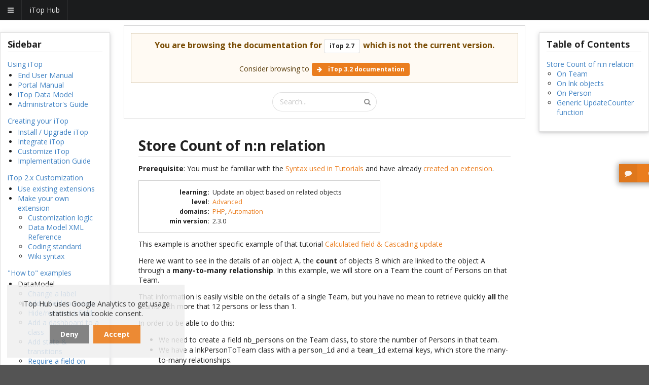

--- FILE ---
content_type: text/html; charset=UTF-8
request_url: https://www.itophub.io/wiki/page?do=export_code&id=2_7_0:customization:count-linkset-indirect&codeblock=2
body_size: 10616
content:
<!DOCTYPE html>
<html class="">
<head>
    <meta charset="utf-8">
    <meta name="viewport" content="width=device-width, initial-scale=1">
    
    
                    <!-- page is not the current version, let's make sure the id is in it's canonical form (with urlencoded ":" as "%3A" at least) -->
    <link rel="canonical" href="https://www.itophub.io/wiki/page?id=2_7_0:customization:count-linkset-indirect">
        <!--  -->
    <link rel="apple-touch-icon" sizes="57x57" href="/bundles/combodocore/favicon/apple-icon-57x57.png">
    <link rel="apple-touch-icon" sizes="60x60" href="/bundles/combodocore/favicon/apple-icon-60x60.png">
    <link rel="apple-touch-icon" sizes="72x72" href="/bundles/combodocore/favicon/apple-icon-72x72.png">
    <link rel="apple-touch-icon" sizes="76x76" href="/bundles/combodocore/favicon/apple-icon-76x76.png">
    <link rel="apple-touch-icon" sizes="114x114" href="/bundles/combodocore/favicon/apple-icon-114x114.png">
    <link rel="apple-touch-icon" sizes="120x120" href="/bundles/combodocore/favicon/apple-icon-120x120.png">
    <link rel="apple-touch-icon" sizes="144x144" href="/bundles/combodocore/favicon/apple-icon-144x144.png">
    <link rel="apple-touch-icon" sizes="152x152" href="/bundles/combodocore/favicon/apple-icon-152x152.png">
    <link rel="apple-touch-icon" sizes="180x180" href="/bundles/combodocore/favicon/apple-icon-180x180.png">
    <link rel="icon" type="image/png" sizes="192x192"  href="/bundles/combodocore/favicon/android-icon-192x192.png">
    <link rel="icon" type="image/png" sizes="32x32" href="/bundles/combodocore/favicon/favicon-32x32.png">
    <link rel="icon" type="image/png" sizes="96x96" href="/bundles/combodocore/favicon/favicon-96x96.png">
        <link rel="manifest" href="/bundles/combodocore/favicon/manifest.json">
    <meta name="msapplication-TileColor" content="#ffffff">
    <meta name="msapplication-TileImage" content="/bundles/combodocore/favicon/ms-icon-144x144.png">
    <meta name="theme-color" content="#ffffff">

    <title>Store Count of n:n relation [iTop Documentation]</title>
    <meta name="description" content="" />
    
        <style>
            @import url('https://fonts.googleapis.com/css?family=Open Sans:400,700,400italic,700italic&subset=latin');
        </style>

        <link rel="stylesheet" href="/compiled/merged_css.f4b23d96.css">

            <link rel="stylesheet" href="/bundles/combododokuwiki/css/jquery-treetable/jquery.treetable.css" />
    <link rel="stylesheet" href="/bundles/combododokuwiki/css/dokuwiki.css" />
    

            <script>
            var aCookieDomain = location.hostname.split('.');
            while (aCookieDomain.length > 2) {
                antepenultimate = aCookieDomain.shift();
            }
            var cookieDomain =  "." + aCookieDomain.join('.');

            function loadMatomo(){
                if (matomoLoaded){
                    return;
                }
                
                var matomoId = '5';
                if (cookieDomain != ".itophub.io" || antepenultimate == 'francfort') {
                    matomoId = '6';
                }

                var _paq = window._paq = window._paq || [];
                /* tracker methods like "setCustomDimension" should be called before "trackPageView" */
                _paq.push(['trackPageView']);
                _paq.push(['enableLinkTracking']);
                (function() {
                    var u="https://combodo.matomo.cloud/";
                    _paq.push(['setTrackerUrl', u+'matomo.php']);
                    _paq.push(['setSiteId', matomoId]);
                    var d=document, g=d.createElement('script'), s=d.getElementsByTagName('script')[0];
                    g.async=true; g.src='//cdn.matomo.cloud/combodo.matomo.cloud/matomo.js'; s.parentNode.insertBefore(g,s);
                })();
            }

            var matomoLoaded = false;
            if (location.pathname.indexOf("landing-from-remote-stateless") == -1 && location.pathname.indexOf("inform-after-itop-setup") == -1){
                //matomo disabled during setup unless explicit tracking consent
                loadMatomo();
                matomoLoaded = true;
            }
            

            var trackerId = 'UA-56859720-3';
            if (cookieDomain != ".itophub.io" || antepenultimate == 'francfort') {
                trackerId = 'UA-126231083-1';
            }

            window.ga=window.ga||function(){(ga.q=ga.q||[]).push(arguments)};ga.l=+new Date;
            ga('create', trackerId, {
                'cookieDomain': cookieDomain,
            });

            //autotrack plugins
            ga('require', 'eventTracker', {
                'attributePrefix'   : 'data-ga-',
                'events'            : ['click', 'auxclick']
            });
            ga('require', 'maxScrollTracker');
            ga('require', 'outboundFormTracker');
            ga('require', 'outboundLinkTracker', {
                'linkSelector'  : 'a, area, .data-link',
                'events'        : ['click', 'auxclick', 'contextmenu']
            });
            //end of autotrack plugins

            
            ga('send', 'pageview');

            function loadGaScripts(){
                loadMatomo();   

                $.getScript("https://www.google-analytics.com/analytics.js", function() {
                    //console.log("analytics.js loaded");
                });
                $.getScript("/bundles/combodocore/autotrack-2.4.1-dev/autotrack.js", function() {
                    //console.log("autotrack.js loaded.");
                });
            }
        </script>
        <!-- End Google Analytics -->
    </head>

<body class="loading " id="page_body" data-site="hub">
<div class="pusher">
                                                    

        
                
    <div class="row">
        <div class="sixteen wide column">
            
<div class="ui attached inverted menu mobile-hamburger-menu hidden">
    <a class="launch icon item" data-sidebar="show">         <i class="content icon"></i>
    </a>

    <div class="item">iTop Hub </div>

    <div class="right menu">

                            </div>
</div>



<!-- first pass; menu start here-->


<!-- first pass; mobile special hamburger menu start here -->


<!-- first pass; main menu start here -->
<div class="ui inverted attached stackable menu main-menu">  <div class="fitted item first" data-main-menu="data-main-menu" id="main-menu-Home">
    <a href="/"><img src="/bundles/combodosharedknpmenu/images/logos/logo-header.png" alt="Home" /></a>
  </div>
  <div class="item ui dropdown" data-main-menu="data-main-menu" id="main-menu-iTop-Store">
    <span><span class="main-menu-title">iTop Store</span> <br/> <span class="main-menu-subtitle notranslate">Find Extensions</span></span>
<i class="dropdown icon"></i>  </div>
  <div class="item ui dropdown" data-main-menu="data-main-menu" id="main-menu-iTop-University">
    <span><span class="main-menu-title">iTop University</span> <br/> <span class="main-menu-subtitle notranslate">Read Documentation</span></span>
<i class="dropdown icon"></i>  </div>
  <div class="item ui dropdown" data-main-menu="data-main-menu" id="main-menu-iTop-Community">
    <span><span class="main-menu-title">iTop Community</span> <br/> <span class="main-menu-subtitle notranslate">Browse Forums & Downloads</span></span>
<i class="dropdown icon"></i>  </div>
  <div class="item" data-main-menu="data-main-menu" id="main-menu-Download-iTop">
    <a href="https://sourceforge.net/projects/itop/" target="_blank"><span><span class="main-menu-title">Download iTop</span> <br/> <span class="main-menu-subtitle notranslate">Latest community package</span></span> <i class="download-itop external small icon"></i></a>
  </div>
<div class="right menu">  <div class="item ui dropdown" data-main-menu="data-main-menu" id="main-menu-My-iTop-Hub">
    <span><span class="main-menu-title">My iTop Hub</span> <br/> <span class="main-menu-subtitle notranslate">Personal Contents</span></span>
<i class="dropdown icon"></i>  </div>
  <div class="item" data-main-menu="data-main-menu" id="main-menu-Log-in">
    <a href="/login"> <i class="sign in icon"></i>Log in</a>
  </div>
  <div class="item last" data-main-menu="data-main-menu" id="main-menu-First-time-on-iTop-Hub">
    <a href="/page/first-time-on-itop-hub"> <i class="help circle icon"></i>First time on iTop Hub</a>
  </div>
</div></div>

<!-- second pass, sub menu start here -->
<div  data-sub-menu="data-sub-menu" data-main-menu-id="main-menu-iTop-Store" class="ui inverted attached stackable menu sub-menu hidden" >      <div class="item first">
        <a href="https://store.itophub.io/">What&#039;s new on the store?</a>
      </div>
      <div class="item">
        <a href="https://store.itophub.io/en_US/taxons/all-extensions">All Extensions</a>
      </div>
      <div class="item">
        <a href="https://store.itophub.io/en_US/taxons/helpdesk">Helpdesk</a>
      </div>
      <div class="item">
        <a href="https://store.itophub.io/en_US/taxons/workflow">Workflow automation</a>
      </div>
      <div class="item">
        <a href="https://store.itophub.io/en_US/taxons/cmdb">CMDB</a>
      </div>
      <div class="item">
        <a href="https://store.itophub.io/en_US/taxons/miscellaneous">Miscellaneous</a>
      </div>
      <div class="menu-item-cart-count-jsonp item">
        <a href="https://store.itophub.io/cart-count-items.jsonp">CartCountJsonp</a>
      </div>
      <div class="right aligned menu-item-cart item last">
        <a href="https://store.itophub.io/en_US/cart/"> <i class="shopping cart icon"></i>Cart</a>
      </div>
</div><div  data-sub-menu="data-sub-menu" data-main-menu-id="main-menu-iTop-University" class="ui inverted attached stackable menu sub-menu hidden" >      <div class="item first">
        <a href="/wiki/page">All documentation</a>
      </div>
      <div class="item last">
        <a href="https://www.youtube.com/channel/UCesSNCXhwCkaylu6K5sO4hg" target="_blank">Tutorials <i class="external small icon"></i></a>
      </div>
</div><div  data-sub-menu="data-sub-menu" data-main-menu-id="main-menu-iTop-Community" class="ui inverted attached stackable menu sub-menu hidden" >      <div class="item first">
        <a href="https://sourceforge.net/p/itop/discussion/" target="_blank">Forums <i class="external small icon"></i></a>
      </div>
      <div class="item">
        <a href="https://sourceforge.net/projects/itop/support" target="_blank">Support <i class="external small icon"></i></a>
      </div>
      <div class="item last">
        <a href="https://github.com/Combodo/itop" target="_blank">Source code <i class="external small icon"></i></a>
      </div>
</div><div  data-sub-menu="data-sub-menu" data-main-menu-id="main-menu-My-iTop-Hub" class="ui inverted attached stackable menu sub-menu hidden" ><div class="right menu">      <div class="menu-item-dashboard item first">
        <a href="/page/my-itop-hub"> <i class="dashboard icon"></i>My dashboard</a>
      </div>
      <div class="item">
        <a href="/my-instances/">My instances</a>
      </div>
      <div class="item">
        <a href="/my-extensions">My extensions</a>
      </div>
      <div class="item last">
        <a href="/page/my-documentation">My documentation</a>
      </div>
</div></div>

<script>
    window.iTopHub = {};
    window.iTopHub.IS_LOGGUED_IN = false;

            document.body.className += " is_logged_out";
    </script>
        </div>
    </div>

        
                

    <div class="ui stackable grid fluid top-level-grid">                    <div id="header" class="">
                                                                                            </div>
        


                            
        

        
                    <div id="content" class="row">                                    
                                

                
    <div class="three wide column" id="wiki-sidebar-outter">
        <div class="ui hidden divider"></div>

        
        


        <div class="ui raised segment sticky " id="wiki-navigation-outter" >
            <div id="dokuwiki__aside">
<div class="pad include group">
<h3 class="toggle">Sidebar</h3>
<div class="content">
<p><a href="/wiki/page?id=2_7_0:start" class="wikilink1" title="2_7_0:start" data-wiki-id="2_7_0:start">Using iTop</a></p>
<ul>
<li class="level1">
<div class="li"><a href="/wiki/page?id=2_7_0:user:start" class="wikilink1" title="2_7_0:user:start" data-wiki-id="2_7_0:user:start">End User Manual</a></div>
</li>
<li class="level1">
<div class="li"><a href="/wiki/page?id=2_7_0:portal:start" class="wikilink1" title="2_7_0:portal:start" data-wiki-id="2_7_0:portal:start">Portal Manual</a></div>
</li>
<li class="level1">
<div class="li"><a href="/wiki/page?id=2_7_0:datamodel:start" class="wikilink1" title="2_7_0:datamodel:start" data-wiki-id="2_7_0:datamodel:start">iTop Data Model</a></div>
</li>
<li class="level1">
<div class="li"><a href="/wiki/page?id=2_7_0:admin:start" class="wikilink1" title="2_7_0:admin:start" data-wiki-id="2_7_0:admin:start">Administrator's Guide</a></div>
</li>
</ul>
<p><a href="/wiki/page?id=2_7_0:gettingstarted" class="wikilink1" title="2_7_0:gettingstarted" data-wiki-id="2_7_0:gettingstarted">Creating your iTop</a></p>
<ul>
<li class="level1">
<div class="li"><a href="/wiki/page?id=2_7_0:install:start" class="wikilink1" title="2_7_0:install:start" data-wiki-id="2_7_0:install:start">Install / Upgrade iTop</a></div>
</li>
<li class="level1">
<div class="li"><a href="/wiki/page?id=2_7_0:advancedtopics:start" class="wikilink1" title="2_7_0:advancedtopics:start" data-wiki-id="2_7_0:advancedtopics:start">Integrate iTop</a></div>
</li>
<li class="level1">
<div class="li"><a href="/wiki/page?id=2_7_0:customization:start" class="wikilink1" title="2_7_0:customization:start" data-wiki-id="2_7_0:customization:start">Customize iTop</a></div>
</li>
<li class="level1">
<div class="li"><a href="/wiki/page?id=2_7_0:implementation:start" class="wikilink1" title="2_7_0:implementation:start" data-wiki-id="2_7_0:implementation:start">Implementation Guide</a></div>
</li>
</ul>
<p><a href="/wiki/page?id=2_7_0:customization:start" class="wikilink1" title="2_7_0:customization:start" data-wiki-id="2_7_0:customization:start">iTop 2.x Customization</a></p>
<ul>
<li class="level1">
<div class="li"><a href="/wiki/page?id=extensions:start" class="wikilink1" title="extensions:start" data-wiki-id="extensions:start">Use existing extensions</a></div>
</li>
<li class="level1 node">
<div class="li"><a href="/wiki/page?id=2_7_0:customization:start" class="wikilink1" title="2_7_0:customization:start" data-wiki-id="2_7_0:customization:start">Make your own extension</a></div>
<ul>
<li class="level2">
<div class="li"><a href="/wiki/page?id=2_7_0:customization:datamodel" class="wikilink1" title="2_7_0:customization:datamodel" data-wiki-id="2_7_0:customization:datamodel">Customization logic</a></div>
</li>
<li class="level2">
<div class="li"><a href="/wiki/page?id=2_7_0:customization:xml_reference" class="wikilink1" title="2_7_0:customization:xml_reference" data-wiki-id="2_7_0:customization:xml_reference">Data Model XML
Reference</a></div>
</li>
<li class="level2">
<div class="li"><a href="/wiki/page?id=2_7_0:customization:coding_standards" class="wikilink1" title="2_7_0:customization:coding_standards" data-wiki-id="2_7_0:customization:coding_standards">Coding
standard</a></div>
</li>
<li class="level2">
<div class="li"><a href="/wiki/page?id=2_7_0:customization:insert-xml" class="wikilink1" title="2_7_0:customization:insert-xml" data-wiki-id="2_7_0:customization:insert-xml">Wiki syntax</a></div>
</li>
</ul>
</li>
</ul>
<p><a href="/wiki/page?id=2_7_0:customization:start#how_to_examples" class="wikilink1" title="2_7_0:customization:start" data-wiki-id="2_7_0:customization:start">"How to" examples</a></p>
<ul>
<li class="level1 node">
<div class="li">DataModel</div>
<ul>
<li class="level2">
<div class="li"><a href="/wiki/page?id=2_7_0:customization:add-dictionay-entry" class="wikilink1" title="2_7_0:customization:add-dictionay-entry" data-wiki-id="2_7_0:customization:add-dictionay-entry">Change a
label</a></div>
</li>
<li class="level2">
<div class="li"><a href="/wiki/page?id=2_7_0:customization:add-attribute-sample" class="wikilink1" title="2_7_0:customization:add-attribute-sample" data-wiki-id="2_7_0:customization:add-attribute-sample">Add a field
to a class</a></div>
</li>
<li class="level2">
<div class="li"><a href="/wiki/page?id=2_7_0:customization:remove-field" class="wikilink1" title="2_7_0:customization:remove-field" data-wiki-id="2_7_0:customization:remove-field">Hide/remove a field</a></div>
</li>
<li class="level2">
<div class="li"><a href="/wiki/page?id=2_7_0:customization:add-dashboard-attribute" class="wikilink1" title="2_7_0:customization:add-dashboard-attribute" data-wiki-id="2_7_0:customization:add-dashboard-attribute">Add a
dashboard to a class</a></div>
</li>
<li class="level2">
<div class="li"><a href="/wiki/page?id=2_7_0:customization:add-state" class="wikilink1" title="2_7_0:customization:add-state" data-wiki-id="2_7_0:customization:add-state">Add state &amp; transitions</a></div>
</li>
<li class="level2">
<div class="li"><a href="/wiki/page?id=2_7_0:customization:mandatory-on-transition" class="wikilink1" title="2_7_0:customization:mandatory-on-transition" data-wiki-id="2_7_0:customization:mandatory-on-transition">Require
a field on transition</a></div>
</li>
<li class="level2">
<div class="li"><a href="/wiki/page?id=2_7_0:customization:add-class-sample" class="wikilink1" title="2_7_0:customization:add-class-sample" data-wiki-id="2_7_0:customization:add-class-sample">Create a new
class</a></div>
</li>
<li class="level2">
<div class="li"><a href="/wiki/page?id=2_7_0:customization:uniqueness-rules" class="wikilink1" title="2_7_0:customization:uniqueness-rules" data-wiki-id="2_7_0:customization:uniqueness-rules">Set uniqueness
rules</a></div>
</li>
<li class="level2">
<div class="li"><a href="/wiki/page?id=2_7_0:customization:obsolescence" class="wikilink1" title="2_7_0:customization:obsolescence" data-wiki-id="2_7_0:customization:obsolescence">Change obsolescence
rules</a></div>
</li>
<li class="level2">
<div class="li"><a href="/wiki/page?id=2_7_0:customization:add-profile-sample" class="wikilink1" title="2_7_0:customization:add-profile-sample" data-wiki-id="2_7_0:customization:add-profile-sample">Create a new
Profile</a></div>
</li>
<li class="level2">
<div class="li"><a href="/wiki/page?id=2_7_0:customization:delegate_rights" class="wikilink1" title="2_7_0:customization:delegate_rights" data-wiki-id="2_7_0:customization:delegate_rights">Delegate admin
tools</a></div>
</li>
</ul>
</li>
<li class="level1 node">
<div class="li">UI changes</div>
<ul>
<li class="level2">
<div class="li"><a href="/wiki/page?id=2_7_0:customization:mandatory-field" class="wikilink1" title="2_7_0:customization:mandatory-field" data-wiki-id="2_7_0:customization:mandatory-field">Force a field to
be provided</a></div>
</li>
<li class="level2">
<div class="li"><a href="/wiki/page?id=2_7_0:customization:form_prefill" class="wikilink1" title="2_7_0:customization:form_prefill" data-wiki-id="2_7_0:customization:form_prefill">Prefill a Form</a></div>
</li>
<li class="level2">
<div class="li"><a href="/wiki/page?id=2_7_0:customization:check-to-write" class="wikilink1" title="2_7_0:customization:check-to-write" data-wiki-id="2_7_0:customization:check-to-write">Prevent incoherent
data</a></div>
</li>
<li class="level2">
<div class="li"><a href="/wiki/page?id=2_7_0:customization:add-dashlet-sample" class="wikilink1" title="2_7_0:customization:add-dashlet-sample" data-wiki-id="2_7_0:customization:add-dashlet-sample">Create a type
of Dashlet</a></div>
</li>
<li class="level2">
<div class="li"><a href="/wiki/page?id=2_7_0:customization:add-menu-sample" class="wikilink1" title="2_7_0:customization:add-menu-sample" data-wiki-id="2_7_0:customization:add-menu-sample">Add a menu in
'Other Actions'</a></div>
</li>
<li class="level2">
<div class="li"><a href="/wiki/page?id=2_7_0:customization:display-bare-relation" class="wikilink1" title="2_7_0:customization:display-bare-relation" data-wiki-id="2_7_0:customization:display-bare-relation">Display
custom info</a></div>
</li>
</ul>
</li>
<li class="level1 node">
<div class="li">Ticket management</div>
<ul>
<li class="level2">
<div class="li"><a href="/wiki/page?id=2_7_0:customization:add-counter" class="wikilink1" title="2_7_0:customization:add-counter" data-wiki-id="2_7_0:customization:add-counter">Count Ticket reopening</a></div>
</li>
<li class="level2">
<div class="li"><a href="/wiki/page?id=2_7_0:customization:cascade-update" class="wikilink1" title="2_7_0:customization:cascade-update" data-wiki-id="2_7_0:customization:cascade-update">Calculated field</a></div>
</li>
<li class="level2">
<div class="li"><a href="/wiki/page?id=2_7_0:customization:add-subitems" class="wikilink1" title="2_7_0:customization:add-subitems" data-wiki-id="2_7_0:customization:add-subitems">Resolution delay</a></div>
</li>
<li class="level2">
<div class="li"><a href="/wiki/page?id=2_7_0:customization:add-state" class="wikilink1" title="2_7_0:customization:add-state" data-wiki-id="2_7_0:customization:add-state">Planned User Request</a></div>
</li>
</ul>
</li>
</ul>
<p><a href="/wiki/page?id=2_7_0:customization:start#customizing_the_portal" class="wikilink1" title="2_7_0:customization:start" data-wiki-id="2_7_0:customization:start">Portal Customization</a></p>
<ul>
<li class="level1">
<div class="li"><a href="/wiki/page?id=2_7_0:customization:portal_overview" class="wikilink1" title="2_7_0:customization:portal_overview" data-wiki-id="2_7_0:customization:portal_overview">Portal
Customization Overview</a></div>
</li>
<li class="level1">
<div class="li"><a href="/wiki/page?id=2_7_0:customization:portal_limitations" class="wikilink1" title="2_7_0:customization:portal_limitations" data-wiki-id="2_7_0:customization:portal_limitations">Portal
Limitations</a></div>
</li>
<li class="level1">
<div class="li"><a href="/wiki/page?id=2_7_0:customization:portal_xml" class="wikilink1" title="2_7_0:customization:portal_xml" data-wiki-id="2_7_0:customization:portal_xml">Portal XML Reference</a></div>
</li>
<li class="level1 node">
<div class="li">Examples</div>
<ul>
<li class="level2">
<div class="li"><a href="/wiki/page?id=2_7_0:customization:portal_howto_changebstheme" class="wikilink1" title="2_7_0:customization:portal_howto_changebstheme" data-wiki-id="2_7_0:customization:portal_howto_changebstheme">Change the
bootstrap theme</a></div>
</li>
<li class="level2">
<div class="li"><a href="/wiki/page?id=2_7_0:customization:portal_howto_addbutton" class="wikilink1" title="2_7_0:customization:portal_howto_addbutton" data-wiki-id="2_7_0:customization:portal_howto_addbutton">Add a
create button</a></div>
</li>
<li class="level2">
<div class="li"><a href="/wiki/page?id=2_7_0:customization:portal_howto_addbrowsemode" class="wikilink1" title="2_7_0:customization:portal_howto_addbrowsemode" data-wiki-id="2_7_0:customization:portal_howto_addbrowsemode">Add a new browse
mode</a></div>
</li>
<li class="level2">
<div class="li"><a href="/wiki/page?id=2_7_0:customization:portal_howto_add_manage_extended_brick" class="wikilink1" title="2_7_0:customization:portal_howto_add_manage_extended_brick" data-wiki-id="2_7_0:customization:portal_howto_add_manage_extended_brick">Adding
a Dashlet</a></div>
</li>
</ul>
</li>
</ul>
</div>
</div>
</div>
        </div>
    </div>
    <div class="ten wide column dokuwiki" id="wiki-content-outter">


        <div class="ui hidden divider"></div>



                    <div class="ui raised center aligned segment sticky attached" id="wiki-older-version">
                
                    <div class="ui attached warning message">
                                                <div class="content">
                            <div class="header">
                                You are browsing the documentation for <b class="ui basic label">iTop 2.7</b> which is not the current version. <br />
                            </div>
                                                            <br />
                                Consider browsing to
                                <a class="ui orange label" href="https://www.itophub.io/wiki/page?do=export_code&amp;id=latest:customization:count-linkset-indirect&amp;codeblock=2">
                                    <i class="right arrow icon"></i>
                                    iTop 3.2 documentation
                                </a>
                                                    </div>
                    </div>
                

                <br />
                <div class="ui fluid search" data-role="wiki-search">
                    <div class="ui icon input">
                        <input class="ui fluid prompt" type="text" placeholder="Search...">
                        <i class="search icon"></i>
                    </div>
                    <div class="results" style="text-align: left;"></div>
                </div>
            </div>
        

        <div class="ui container">
            <div id="dokuwiki__content">
<div class="pad group">

<div class="page group"><!-- wikipage start -->
<!-- TOC START -->

<!-- TOC END -->
<h1 class="sectionedit1" id="store_count_of_nn_relation">Store
Count of n:n relation</h1>
<div class="level1">
<p><strong>Prerequisite</strong>: You must be familiar with the
<a href="/wiki/page?id=2_7_0:customization:insert-xml" class="wikilink1" title="2_7_0:customization:insert-xml" data-wiki-id="2_7_0:customization:insert-xml">Syntax used in Tutorials</a> and
have already <a href="/wiki/page?id=2_7_0:customization:add-attribute-sample" class="wikilink1" title="2_7_0:customization:add-attribute-sample" data-wiki-id="2_7_0:customization:add-attribute-sample">created an
extension</a>.</p>
<div class="inline dataplugin_entry customization sectionedit2">
<dl>
<dt class="learning">learning<span class="sep">:</span></dt>
<dd class="learning">Update an object based on related objects</dd>
<dt class="level">level<span class="sep">:</span></dt>
<dd class="level"><a href="/wiki/page?id=level&amp;dataflt%5B0%5D=level_%3DAdvanced" title="Show pages matching 'Advanced'" class="wikilink1">Advanced</a></dd>
<dt class="domains">domains<span class="sep">:</span></dt>
<dd class="domains"><a href="/wiki/page?id=domains&amp;dataflt%5B0%5D=domains_%3DPHP" title="Show pages matching 'PHP'" class="wikilink1">PHP</a><span class="sep">,</span> <a href="/wiki/page?id=domains&amp;dataflt%5B0%5D=domains_%3DAutomation" title="Show pages matching 'Automation'" class="wikilink1">Automation</a></dd>
<dt class="min_version">min version<span class="sep">:</span></dt>
<dd class="min_version">2.3.0</dd>
</dl>
</div>
<p>This example is another specific example of that tutorial
<a href="/wiki/page?id=2_7_0:customization:cascade-update" class="wikilink1" title="2_7_0:customization:cascade-update" data-wiki-id="2_7_0:customization:cascade-update">Calculated field
&amp; Cascading update</a></p>
<p>Here we want to see in the details of an object A, the
<strong>count</strong> of objects B which are linked to the object
A through a <strong>many-to-many relationship</strong>. In this
example, we will store on a Team the count of Persons on that
Team.</p>
<p>That information is easily visible on the details of a single
Team, but you have no mean to retrieve quickly <strong>all</strong>
the teams with more that 12 persons or less than 1.</p>
<p>In order to be able to do this:</p>
<ul>
<li class="level1">
<div class="li">We need to create a field <code>nb_persons</code>
on the Team class, to store the number of Persons in that
team.</div>
</li>
<li class="level1">
<div class="li">We have a lnkPersonToTeam class with a
<code>person_id</code> and a <code>team_id</code> external keys,
which store the many-to-many relationships.</div>
</li>
<li class="level1">
<div class="li">We have a <code>persons_list</code> field on Team,
providing the list of Persons linked to that Team</div>
</li>
<li class="level1">
<div class="li">We have a <code>teams_list</code> field on Person,
providing the list of Teams linked to that Person</div>
</li>
</ul>
<p><em class="u">Lets define when we need to compute what?</em></p>
</div>
<h2 class="sectionedit3" id="on_team">On Team</h2>
<div class="level2">
<p>First we create functions on the Team class. They will be called
on multiple events, to avoid duplicating the code.</p>
<dl class="code">
<dt><a href="/wiki/page?do=export_code&amp;id=2_7_0:customization:count-linkset-indirect&amp;codeblock=0" title="Download Snippet" class="mediafile mf_">class::Team</a></dt>
<dd>
<pre class="code PHP"><span class="kw2">public</span> <span class="kw2">function</span> ComputeValues<span class="br0">(</span><span class="br0">)</span>
<span class="br0">{</span>
        <span class="re0">$this</span><span class="sy0">-&gt;</span><span class="me1">ComputeMembers</span><span class="br0">(</span><span class="br0">)</span><span class="sy0">;</span>
<span class="br0">}</span>
 
<span class="kw2">public</span> <span class="kw2">function</span> ComputePersons<span class="br0">(</span><span class="re0">$iDelta</span><span class="sy0">=</span><span class="nu0">0</span><span class="br0">)</span>
<span class="br0">{</span>
    <span class="kw1">if</span> <span class="br0">(</span><span class="re0">$iDelta</span><span class="sy0">==</span><span class="nu0">0</span><span class="br0">)</span>
    <span class="br0">{</span>
        <span class="re0">$oSet</span> <span class="sy0">=</span> <span class="re0">$this</span><span class="sy0">-&gt;</span><span class="me1">Get</span><span class="br0">(</span><span class="st_h">'persons_list'</span><span class="br0">)</span><span class="sy0">;</span>
        <span class="re0">$i</span> <span class="sy0">=</span> <span class="re0">$oSet</span><span class="sy0">-&gt;</span><a href="http://www.php.net/count"><span class="kw3">count</span></a><span class="br0">(</span><span class="br0">)</span><span class="sy0">;</span>
    <span class="br0">}</span>
    <span class="kw1">else</span>
    <span class="br0">{</span>
        <span class="re0">$i</span> <span class="sy0">=</span> <span class="re0">$this</span><span class="sy0">-&gt;</span><span class="me1">Get</span><span class="br0">(</span><span class="st_h">'nb_persons'</span><span class="br0">)</span> <span class="sy0">+</span> <span class="re0">$iDelta</span><span class="sy0">;</span>
    <span class="br0">}</span>
    <span class="re0">$this</span><span class="sy0">-&gt;</span><span class="me1">Set</span><span class="br0">(</span><span class="st_h">'nb_persons'</span><span class="sy0">,</span> <span class="re0">$i</span><span class="br0">)</span><span class="sy0">;</span>
    <span class="kw1">return</span> <span class="re0">$i</span><span class="sy0">;</span>
<span class="br0">}</span></pre></dd>
</dl>
</div>
<h2 class="sectionedit4" id="on_lnk_objects">On lnk objects</h2>
<div class="level2">
<p>What to do when a <code>link</code> object is created, deleted
or modified?</p>
</div>
<h4 id="creation">Creation</h4>
<div class="level4">
<ul>
<li class="level1">
<div class="li">Ask the Team to recompute its count</div>
</li>
</ul>
</div>
<h4 id="modification">Modification</h4>
<div class="level4">
<p>In this case I am looking at all sorts of possible change on
this lnk object. In the Standard user interface, most of those
cases are limited to an administrator or a REST/json <abbr title="Application Programming Interface">API</abbr>. But to be
bulletproof, you need to suppose that everything can happen:</p>
<ul>
<li class="level1 node">
<div class="li">If the team is changed</div>
<ul>
<li class="level2">
<div class="li">Remove one on the old team</div>
</li>
<li class="level2">
<div class="li">Add one on the new team</div>
</li>
</ul>
</li>
</ul>
</div>
<h4 id="deletion">Deletion</h4>
<div class="level4">
<ul>
<li class="level1">
<div class="li">Remove one on the team</div>
</li>
</ul>
<dl class="code">
<dt><a href="/wiki/page?do=export_code&amp;id=2_7_0:customization:count-linkset-indirect&amp;codeblock=1" title="Download Snippet" class="mediafile mf_">class::lnkPersonToTeam</a></dt>
<dd>
<pre class="code PHP"><span class="kw2">public</span> <span class="kw2">function</span> UpdateRemote<span class="br0">(</span><span class="re0">$iTeamId</span><span class="sy0">,</span> <span class="re0">$iDelta</span> <span class="sy0">=</span> <span class="nu0">0</span><span class="br0">)</span>
<span class="br0">{</span>
    <span class="re0">$oTeam</span> <span class="sy0">=</span> MetaModel<span class="sy0">::</span><span class="me2">GetObject</span><span class="br0">(</span><span class="st_h">'Team, $aChanges['</span>Team<span class="br0">]</span><span class="sy0">,</span> <span class="kw4">false</span><span class="sy0">,</span> <span class="kw4">true</span><span class="br0">)</span><span class="sy0">;</span>
    <span class="kw1">if</span> <span class="br0">(</span><a href="http://www.php.net/is_object"><span class="kw3">is_object</span></a><span class="br0">(</span><span class="re0">$oTeam</span> <span class="br0">)</span><span class="br0">)</span>
    <span class="br0">{</span>
        <span class="re0">$oTeam</span><span class="sy0">-&gt;</span><span class="me1">ComputePersons</span><span class="br0">(</span><span class="re0">$iDelta</span><span class="br0">)</span><span class="sy0">;</span>
        <span class="re0">$oTeam</span><span class="sy0">-&gt;</span><span class="me1">DBUpdate</span><span class="br0">(</span><span class="br0">)</span><span class="sy0">;</span>
    <span class="br0">}</span>
<span class="br0">}</span>
 
<span class="kw2">public</span> <span class="kw2">function</span> AfterInsert<span class="br0">(</span><span class="br0">)</span>
<span class="br0">{</span>
        <span class="re0">$this</span><span class="sy0">-&gt;</span><span class="me1">UpdateRemote</span><span class="br0">(</span><span class="re0">$this</span><span class="sy0">-&gt;</span><span class="me1">Get</span><span class="br0">(</span><span class="st_h">'team_id'</span><span class="br0">)</span><span class="sy0">,</span> <span class="nu0">1</span><span class="br0">)</span><span class="sy0">;</span>
<span class="br0">}</span>
 
<span class="kw2">public</span> <span class="kw2">function</span> AfterUpdate<span class="br0">(</span><span class="br0">)</span>
<span class="br0">{</span>
    <span class="re0">$aChanges</span> <span class="sy0">=</span> <span class="re0">$this</span><span class="sy0">-&gt;</span><span class="me1">ListPreviousValuesForUpdatedAttributes</span><span class="br0">(</span><span class="br0">)</span><span class="sy0">;</span>
 
    <span class="kw1">if</span> <span class="br0">(</span><a href="http://www.php.net/array_key_exists"><span class="kw3">array_key_exists</span></a><span class="br0">(</span><span class="st_h">'team_id'</span><span class="sy0">,</span> <span class="re0">$aChanges</span><span class="br0">)</span><span class="br0">)</span>
    <span class="br0">{</span>
         <span class="re0">$this</span><span class="sy0">-&gt;</span><span class="me1">UpdateRemote</span><span class="br0">(</span><span class="re0">$aChanges</span><span class="br0">[</span><span class="st_h">'team_id'</span><span class="br0">]</span><span class="sy0">,</span> <span class="sy0">-</span><span class="nu0">1</span><span class="br0">)</span><span class="sy0">;</span>
         <span class="re0">$this</span><span class="sy0">-&gt;</span><span class="me1">UpdateRemote</span><span class="br0">(</span><span class="re0">$this</span><span class="sy0">-&gt;</span><span class="me1">Get</span><span class="br0">(</span><span class="st_h">'team_id'</span><span class="br0">)</span><span class="sy0">,</span> <span class="nu0">1</span><span class="br0">)</span><span class="sy0">;</span>
     <span class="br0">}</span>
<span class="br0">}</span>
 
<span class="kw2">public</span> <span class="kw2">function</span> AfterDelete<span class="br0">(</span><span class="br0">)</span>
<span class="br0">{</span>
         <span class="re0">$this</span><span class="sy0">-&gt;</span><span class="me1">UpdateRemote</span><span class="br0">(</span><span class="re0">$this</span><span class="sy0">-&gt;</span><span class="me1">Get</span><span class="br0">(</span><span class="st_h">'team_id'</span><span class="br0">)</span><span class="sy0">,</span> <span class="sy0">-</span><span class="nu0">1</span><span class="br0">)</span><span class="sy0">;</span>
<span class="br0">}</span></pre></dd>
</dl>
</div>
<h2 class="sectionedit5" id="on_person">On Person</h2>
<div class="level2">
<p>Then we have to imagine the various cases which can happen to a
Component</p>
<ul>
<li class="level1">
<div class="li">A Person is created ⇒ this is handle by the
creation of associated links</div>
</li>
<li class="level1">
<div class="li">A Person is deleted ⇒ this is handle by the
cascading deletion of associated links</div>
</li>
</ul>
<p>So nothing to do !!!</p>
</div>
<h2 class="sectionedit6" id="generic_updatecounter_function">
Generic UpdateCounter function</h2>
<div class="level2">
<dl class="code">
<dt><a href="/wiki/page?do=export_code&amp;id=2_7_0:customization:count-linkset-indirect&amp;codeblock=2" title="Download Snippet" class="mediafile mf_">UpdateCounter</a></dt>
<dd>
<pre class="code PHP"><span class="co4">/**
 * @param $id id of the remote object to update
 * @param $sClass class name of the remote object
 * @param $sCounterCode attribute code of the remote class storing the count of the relation
 * @param $iDelta numeric value added to the counter (can be negative)
 */</span>
<span class="kw2">public</span> <span class="kw2">function</span> UpdateCounter<span class="br0">(</span><span class="re0">$id</span><span class="sy0">,</span> <span class="re0">$sClass</span><span class="sy0">,</span> <span class="re0">$sCounterCode</span><span class="sy0">,</span> <span class="re0">$iDelta</span><span class="sy0">=</span><span class="nu0">0</span><span class="br0">)</span>
<span class="br0">{</span>
    <span class="kw1">if</span> <span class="br0">(</span><a href="http://www.php.net/in_array"><span class="kw3">in_array</span></a><span class="br0">(</span><span class="re0">$sCounterCode</span><span class="sy0">,</span>MetaModel<span class="sy0">::</span><span class="me2">GetAttributesList</span><span class="br0">(</span><span class="re0">$sClass</span><span class="br0">)</span><span class="br0">)</span><span class="br0">)</span>
    <span class="br0">{</span>
        <span class="re0">$oObject</span> <span class="sy0">=</span> MetaModel<span class="sy0">::</span><span class="me2">GetObject</span><span class="br0">(</span><span class="re0">$sClass</span><span class="sy0">,</span> <span class="re0">$id</span><span class="sy0">,</span> <span class="kw4">false</span><span class="sy0">,</span> <span class="kw4">true</span><span class="br0">)</span><span class="sy0">;</span>
        <span class="kw1">if</span> <span class="br0">(</span><a href="http://www.php.net/is_object"><span class="kw3">is_object</span></a><span class="br0">(</span><span class="re0">$oObject</span> <span class="br0">)</span> <span class="sy0">&amp;&amp;</span> <span class="br0">(</span><span class="re0">$iDelta</span><span class="sy0">!=</span><span class="nu0">0</span><span class="br0">)</span><span class="br0">)</span>
        <span class="br0">{</span>
            <span class="re0">$i</span> <span class="sy0">=</span> <span class="re0">$oObject</span><span class="sy0">-&gt;</span><span class="me1">Get</span><span class="br0">(</span><span class="re0">$sCounterCode</span><span class="br0">)</span> <span class="sy0">+</span> <span class="re0">$iDelta</span><span class="sy0">;</span>
            <span class="re0">$oObject</span><span class="sy0">-&gt;</span><span class="me1">Set</span><span class="br0">(</span><span class="re0">$sCounterCode</span><span class="sy0">,</span> <span class="re0">$i</span><span class="br0">)</span><span class="sy0">;</span>
            <span class="re0">$oObject</span><span class="sy0">-&gt;</span><span class="me1">DBUpdate</span><span class="br0">(</span><span class="br0">)</span><span class="sy0">;</span>      
        <span class="br0">}</span>
    <span class="br0">}</span>
<span class="br0">}</span></pre></dd>
</dl>
</div>
<!-- wikipage stop --></div>
<div class="docInfo">
<bdi>2_7_0/customization/count-linkset-indirect.txt</bdi> · Last
modified: 2020/07/31 14:42 by <bdi>127.0.0.1</bdi></div>
</div>
</div>

            <div class="ui hidden clearing divider"></div>

            <a class="ui button right floated circular labeled icon " href="#page_body">
                <i class="icon chevron up"></i> Back to top
            </a>
            <div class="ui hidden clearing divider"></div>
                                                </div>

    </div>
    <div class="three wide column" id="wiki-content-outter">
        <div class="ui hidden divider"></div>

                    <div class="ui raised segment sticky" id="wiki-table-of-content-outter">
                <div id="dw__toc" class="dw__toc">
<h3 class="toggle">Table of Contents</h3>
<div>
<ul class="toc">
<li class="level1">
<div class="li"><a href="#store_count_of_nn_relation">Store Count
of n:n relation</a></div>
<ul class="toc">
<li class="level2">
<div class="li"><a href="#on_team">On Team</a></div>
</li>
<li class="level2">
<div class="li"><a href="#on_lnk_objects">On lnk objects</a></div>
</li>
<li class="level2">
<div class="li"><a href="#on_person">On Person</a></div>
</li>
<li class="level2">
<div class="li"><a href="#generic_updatecounter_function">Generic
UpdateCounter function</a></div>
</li>
</ul>
</li>
</ul>
</div>
</div>
            </div>
            </div>


                                    
                            </div>
        


                    <div id="feedback-button-outer" class="notranslate" data-html2canvas-ignore>
            
    <div
            class="ui orange labeled icon button"
            data-role="feedback-open"
            data-feedback-params='{"h2cPath":&quot;\/bundles\/combodosharedknpmenu\/javascript\/html2canvas.js&quot;, "proxy":&quot;\/bundles\/combodosharedknpmenu\/php\/html2canvasproxy.php&quot;, "url":&quot;\/feedback\/store&quot; }'
    >
        <i class="comment icon"></i>
        Contact us
    </div>

</div>



<div class="ui  modal notranslate" data-role="feedback-modal" data-html2canvas-ignore>
    <i class="close icon"></i>
    <div class="header">Contact us</div>
    <div class="content">
        
    <form name="combodo_shared_feedback" method="post" action="/feedback/store" class="ui form ui form">
    <div class="ui  grid">
        <div class="ui four wide column feedback-screenshot-outer">
            <img
                    class="ui bordered fluid image "
                    data-role="feedback-screenshot"
            >
        </div>
        <div class="ui twelve wide column">
            <div class="field">
                <label>Your email</label>
                                    <input type="email" name="email" value="" />
                            </div>

            <div class="required field">
                <label>Please tell us your feedback</label>
                <textarea required name="description"></textarea>
            </div>


            <div class="required inline field">
                <div class="ui toggle checkbox">
                    <input type="checkbox" checked name="include-screenshot">
                    <label>Include the screenshot of the current page</label>
                </div>
            </div>


                            <div class="required field captcha-outer">
                    <div class="field required">
        <label for="combodo_shared_feedback_recaptcha" class="required">Captcha</label>
        <script src="https://www.google.com/recaptcha/api.js?hl=en"></script><div class="g-recaptcha" data-theme="light" data-size="normal" data-type="image" data-sitekey="6LdOsTUUAAAAABU0w7VMu-JaZS9d-DlhFayf6msv" data-callback="" data-expired-callback="" data-bind="" data-badge=""></div><noscript><div style="width: 302px; height: 352px;"><div style="width: 302px; height: 352px; position: relative;"><div style="width: 302px; height: 352px; position: absolute;"><iframe src="https://www.google.com/recaptcha/api/fallback?k=6LdOsTUUAAAAABU0w7VMu-JaZS9d-DlhFayf6msv"
                  style="width: 302px; height:352px; border-style: none; overflow: hidden;"
              ></iframe></div><div style="width: 250px; height: 80px; position: absolute; border-style: none; bottom: 21px; left: 25px; margin: 0; padding: 0; right: 25px;"><textarea id="g-recaptcha-response" name="g-recaptcha-response"
                    class="g-recaptcha-response"
                    style="width: 250px; height: 80px; border: 1px solid #c1c1c1; margin: 0; padding: 0; resize: none;"
              ></textarea></div></div></div></noscript>
        
    </div>

                </div>
            
        </div>
    </div>

    <input type="hidden" name="screenshot"  value="" />
    <input type="hidden" name="url"         value="" />
    <input type="hidden" name="extraData"   value="" />

    <input type="hidden" id="combodo_shared_feedback__token" name="combodo_shared_feedback[_token]" value="dAE6jhuHN5fBoo-iodFp1RUmC2q_eM4P_NUNnjxOo08" />

    <div class="actions">
        <button type="submit" class="ui orange right floated labeled icon button"><i class="checkmark icon"></i> Submit</button>
    </div>
    <div class="ui hidden clearing divider"></div>

</form>
    </div>
</div>        

            <div class="row footer-outer">
        <div class="sixteen wide column">
            

<footer class="ui black inverted vertical footer segment notranslate print-hidden">
    <div class="ui hidden divider"></div>
    <div class="ui center aligned container">

        <div class="ui stackable grid">
            <div class="ui seven wide column">

                iTop Hub is an information aggregator & a marketplace. As iTop editor, we created a unique place for our community. Its content will be enriched on a regular basis, so keep up with us and don't miss any update !

                <br />
                <br />


                <div class="ui three column grid">
                    <div class="ui column">
                        <a
                                class="ui circular inverted icon button"
                                href="https://www.linkedin.com/groups/3217337"
                                target="_blank"

                                data-ga-on="click,auxclick"
                                data-ga-hit-type="social"
                                data-ga-social-network="linkedin"
                                data-ga-social-action="go to group"
                                data-ga-social-target="https://www.linkedin.com/groups/3217337"
                        >
                            <i class="linkedin icon"></i>
                        </a>
                                                                    </div>
                    <div class="ui column">
                        <a
                                class="ui circular inverted icon button"
                                href="https://www.youtube.com/channel/UCesSNCXhwCkaylu6K5sO4hg/feed"
                                target="_blank"

                                data-ga-on="click,auxclick"
                                data-ga-hit-type="social"
                                data-ga-social-network="youtube"
                                data-ga-social-action="go to channel"
                                data-ga-social-target="https://www.youtube.com/channel/UCesSNCXhwCkaylu6K5sO4hg/feed"
                        >
                            <i class="youtube icon"></i>
                        </a>
                                                                    </div>
                    <div class="ui column">
                        <a
                                class="ui circular inverted  icon button"
                                href="https://twitter.com/iTopbyCombodo"
                                target="_blank"

                                data-ga-on="click,auxclick"
                                data-ga-hit-type="social"
                                data-ga-social-network="twitter"
                                data-ga-social-action="go to iTopbyCombodo"
                                data-ga-social-target="https://twitter.com/iTopbyCombodo"
                        >
                            <i class="twitter icon"></i>
                        </a>
                                                                                                                                            </div>
                </div>
            </div>
            <div class="ui nine wide column">
                <div class="ui horizontal black inverted link list">
                      <div class="  item top aligned first">
    <span>iTop Hub</span>
    <div class="ui link list list_level_1">
      <span class="  item top aligned first  item top aligned first">
        <a href="/page/first-time-on-itop-hub">About iTop Hub</a>
      </span>
      <span class="  item top aligned  item top aligned">
        <a href="/wiki/page?id=itop_hub:frequently-asked-questions">FAQ</a>
      </span>
      <span class="  item top aligned  item top aligned">
        <a href="/wiki/page?id=itop_hub:start">Help</a>
      </span>
      <span class="  item top aligned last  item top aligned last">
        <a href="https://sourceforge.net/p/itop/discussion/" target="_blank">Forums <i class="external small icon"></i></a>
      </span>
    </div>
  </div>
  <div class="  item top aligned">
    <span>iTop &amp; Combodo</span>
    <div class="ui link list list_level_1">
      <span class="  item top aligned first  item top aligned first">
        <a href="/page/about-itop">About iTop</a>
      </span>
      <span class="  item top aligned  item top aligned">
        <a href="https://www.combodo.com/who-are-we" target="_blank">About Combodo <i class="external small icon"></i></a>
      </span>
      <span class="  item top aligned last  item top aligned last">
        <a href="https://www.combodo.com/support-304" target="_blank">Professional Services <i class="external small icon"></i></a>
      </span>
    </div>
  </div>
  <div class="  item top aligned last">
    <span>Other</span>
    <div class="ui link list list_level_1">
      <span class="  item top aligned first  item top aligned first">
        <a href="/page/terms-of-use">Terms of use</a>
      </span>
      <span class="  item top aligned  item top aligned">
        <a href="/page/data-privacy">Data privacy</a>
      </span>
      <span class="  item top aligned last  item top aligned last">
        <a href="#" onclick="$.feedback(&quot;open&quot;);">Contact us</a>
      </span>
    </div>
  </div>

                </div>
            </div>
        </div>

        <div class="ui hidden divider"></div>

        <div class="ui two column grid">
            <div class="ui column">
                <div class="ui horizontal inverted small divided link list">
                    <a class="item" href="http://combodo.com/" target="_blank">
                        made with
                        <i class="large icons made-with-love">
                            <i class="big loading sun icon"></i>
                            <i class="heart red icon"></i>
                        </i>
                        by <img src="/bundles/combodosharedknpmenu/images/logos/logo-combodo.png" class="ui centered small image">
                        (&copy; combodo 2017-2026)
                    </a>
                </div>
            </div>

            <div class="ui column">
                <div class="ui  grid">
                    <div class="two wide column">

                    </div>
                    <div class="two wide column">
                        <img src="/bundles/combodosharedknpmenu/images/logos/cb/cb.png" class="ui tiny image">
                    </div>
                    <div class="nine wide column">
                        <span class="ui blue medium header"><i class="shield alternate icon"></i>Secure payments</span>
                                                                                                                        <br>
                        <span class="ui green medium header"><i class="rocket icon"></i>Automated installation</span>
                    </div>
                </div>

            </div>
        </div>
    </div>

    <div id="cookieconsent-popup" role="dialog" aria-live="polite" aria-label="cookieconsent" aria-describedby="cookieconsent:desc"
     style="display:none;position:fixed;z-index:9999;bottom:1em;left:1em;width:25em;padding:2em;background-color:#F0F0F0F0;opacity:0.9;text-align:center"
>
    <div style="padding-bottom:1em">iTop Hub uses Google Analytics to get usage statistics via cookie consent.</div>

    <span>
            <a id="cookie-deny" aria-label="dismiss cookie message" tabindex="0" class="ui grey button">
                Deny
            </a>
        </span>
    <span>
            <a id="cookie-accept" aria-label="dismiss cookie message" tabindex="1" class="ui orange button">
                Accept
            </a>
        </span>
</div>
</footer>
<div class="fixed-footer-helper-pusher"></div>
        </div>
    </div>
    </div> </div>    <script src="/compiled/legacy.js"></script>
    <script src="/compiled/runtime.52264328.js"></script><script src="/compiled/merged_js.492d26d9.js"></script>

        <script src="/bundles/combododokuwiki/js/jquery-treetable/docuwiki-dist.jquery.treetable.js"></script>

    <script>
        $(function() {
            $(".xml-tree").treeTable({
                indent: 30,
                clickableNodeNames: true
            });
            $(".xml-tree").css({
                padding: 30
            });
            $(".tree-reveal").each(function() {
                $(this).reveal();
            });
        });
    </script>

    <script>
        $(function() {
            $('*[data-role="wiki-search"]')
                .search({
                    minCharacters : 3,
                    apiSettings   : {
                        searchDelay: 300,
                        url: 'https://www.itophub.io/wiki/search?search_scope=2_7_0&search={query}&_format=json'
                    }
                })
            ;
        });
    </script>

</body>
</html>


--- FILE ---
content_type: text/html; charset=utf-8
request_url: https://www.google.com/recaptcha/api2/anchor?ar=1&k=6LdOsTUUAAAAABU0w7VMu-JaZS9d-DlhFayf6msv&co=aHR0cHM6Ly93d3cuaXRvcGh1Yi5pbzo0NDM.&hl=en&type=image&v=N67nZn4AqZkNcbeMu4prBgzg&theme=light&size=normal&anchor-ms=20000&execute-ms=30000&cb=p4gfgzfu8s0a
body_size: 49206
content:
<!DOCTYPE HTML><html dir="ltr" lang="en"><head><meta http-equiv="Content-Type" content="text/html; charset=UTF-8">
<meta http-equiv="X-UA-Compatible" content="IE=edge">
<title>reCAPTCHA</title>
<style type="text/css">
/* cyrillic-ext */
@font-face {
  font-family: 'Roboto';
  font-style: normal;
  font-weight: 400;
  font-stretch: 100%;
  src: url(//fonts.gstatic.com/s/roboto/v48/KFO7CnqEu92Fr1ME7kSn66aGLdTylUAMa3GUBHMdazTgWw.woff2) format('woff2');
  unicode-range: U+0460-052F, U+1C80-1C8A, U+20B4, U+2DE0-2DFF, U+A640-A69F, U+FE2E-FE2F;
}
/* cyrillic */
@font-face {
  font-family: 'Roboto';
  font-style: normal;
  font-weight: 400;
  font-stretch: 100%;
  src: url(//fonts.gstatic.com/s/roboto/v48/KFO7CnqEu92Fr1ME7kSn66aGLdTylUAMa3iUBHMdazTgWw.woff2) format('woff2');
  unicode-range: U+0301, U+0400-045F, U+0490-0491, U+04B0-04B1, U+2116;
}
/* greek-ext */
@font-face {
  font-family: 'Roboto';
  font-style: normal;
  font-weight: 400;
  font-stretch: 100%;
  src: url(//fonts.gstatic.com/s/roboto/v48/KFO7CnqEu92Fr1ME7kSn66aGLdTylUAMa3CUBHMdazTgWw.woff2) format('woff2');
  unicode-range: U+1F00-1FFF;
}
/* greek */
@font-face {
  font-family: 'Roboto';
  font-style: normal;
  font-weight: 400;
  font-stretch: 100%;
  src: url(//fonts.gstatic.com/s/roboto/v48/KFO7CnqEu92Fr1ME7kSn66aGLdTylUAMa3-UBHMdazTgWw.woff2) format('woff2');
  unicode-range: U+0370-0377, U+037A-037F, U+0384-038A, U+038C, U+038E-03A1, U+03A3-03FF;
}
/* math */
@font-face {
  font-family: 'Roboto';
  font-style: normal;
  font-weight: 400;
  font-stretch: 100%;
  src: url(//fonts.gstatic.com/s/roboto/v48/KFO7CnqEu92Fr1ME7kSn66aGLdTylUAMawCUBHMdazTgWw.woff2) format('woff2');
  unicode-range: U+0302-0303, U+0305, U+0307-0308, U+0310, U+0312, U+0315, U+031A, U+0326-0327, U+032C, U+032F-0330, U+0332-0333, U+0338, U+033A, U+0346, U+034D, U+0391-03A1, U+03A3-03A9, U+03B1-03C9, U+03D1, U+03D5-03D6, U+03F0-03F1, U+03F4-03F5, U+2016-2017, U+2034-2038, U+203C, U+2040, U+2043, U+2047, U+2050, U+2057, U+205F, U+2070-2071, U+2074-208E, U+2090-209C, U+20D0-20DC, U+20E1, U+20E5-20EF, U+2100-2112, U+2114-2115, U+2117-2121, U+2123-214F, U+2190, U+2192, U+2194-21AE, U+21B0-21E5, U+21F1-21F2, U+21F4-2211, U+2213-2214, U+2216-22FF, U+2308-230B, U+2310, U+2319, U+231C-2321, U+2336-237A, U+237C, U+2395, U+239B-23B7, U+23D0, U+23DC-23E1, U+2474-2475, U+25AF, U+25B3, U+25B7, U+25BD, U+25C1, U+25CA, U+25CC, U+25FB, U+266D-266F, U+27C0-27FF, U+2900-2AFF, U+2B0E-2B11, U+2B30-2B4C, U+2BFE, U+3030, U+FF5B, U+FF5D, U+1D400-1D7FF, U+1EE00-1EEFF;
}
/* symbols */
@font-face {
  font-family: 'Roboto';
  font-style: normal;
  font-weight: 400;
  font-stretch: 100%;
  src: url(//fonts.gstatic.com/s/roboto/v48/KFO7CnqEu92Fr1ME7kSn66aGLdTylUAMaxKUBHMdazTgWw.woff2) format('woff2');
  unicode-range: U+0001-000C, U+000E-001F, U+007F-009F, U+20DD-20E0, U+20E2-20E4, U+2150-218F, U+2190, U+2192, U+2194-2199, U+21AF, U+21E6-21F0, U+21F3, U+2218-2219, U+2299, U+22C4-22C6, U+2300-243F, U+2440-244A, U+2460-24FF, U+25A0-27BF, U+2800-28FF, U+2921-2922, U+2981, U+29BF, U+29EB, U+2B00-2BFF, U+4DC0-4DFF, U+FFF9-FFFB, U+10140-1018E, U+10190-1019C, U+101A0, U+101D0-101FD, U+102E0-102FB, U+10E60-10E7E, U+1D2C0-1D2D3, U+1D2E0-1D37F, U+1F000-1F0FF, U+1F100-1F1AD, U+1F1E6-1F1FF, U+1F30D-1F30F, U+1F315, U+1F31C, U+1F31E, U+1F320-1F32C, U+1F336, U+1F378, U+1F37D, U+1F382, U+1F393-1F39F, U+1F3A7-1F3A8, U+1F3AC-1F3AF, U+1F3C2, U+1F3C4-1F3C6, U+1F3CA-1F3CE, U+1F3D4-1F3E0, U+1F3ED, U+1F3F1-1F3F3, U+1F3F5-1F3F7, U+1F408, U+1F415, U+1F41F, U+1F426, U+1F43F, U+1F441-1F442, U+1F444, U+1F446-1F449, U+1F44C-1F44E, U+1F453, U+1F46A, U+1F47D, U+1F4A3, U+1F4B0, U+1F4B3, U+1F4B9, U+1F4BB, U+1F4BF, U+1F4C8-1F4CB, U+1F4D6, U+1F4DA, U+1F4DF, U+1F4E3-1F4E6, U+1F4EA-1F4ED, U+1F4F7, U+1F4F9-1F4FB, U+1F4FD-1F4FE, U+1F503, U+1F507-1F50B, U+1F50D, U+1F512-1F513, U+1F53E-1F54A, U+1F54F-1F5FA, U+1F610, U+1F650-1F67F, U+1F687, U+1F68D, U+1F691, U+1F694, U+1F698, U+1F6AD, U+1F6B2, U+1F6B9-1F6BA, U+1F6BC, U+1F6C6-1F6CF, U+1F6D3-1F6D7, U+1F6E0-1F6EA, U+1F6F0-1F6F3, U+1F6F7-1F6FC, U+1F700-1F7FF, U+1F800-1F80B, U+1F810-1F847, U+1F850-1F859, U+1F860-1F887, U+1F890-1F8AD, U+1F8B0-1F8BB, U+1F8C0-1F8C1, U+1F900-1F90B, U+1F93B, U+1F946, U+1F984, U+1F996, U+1F9E9, U+1FA00-1FA6F, U+1FA70-1FA7C, U+1FA80-1FA89, U+1FA8F-1FAC6, U+1FACE-1FADC, U+1FADF-1FAE9, U+1FAF0-1FAF8, U+1FB00-1FBFF;
}
/* vietnamese */
@font-face {
  font-family: 'Roboto';
  font-style: normal;
  font-weight: 400;
  font-stretch: 100%;
  src: url(//fonts.gstatic.com/s/roboto/v48/KFO7CnqEu92Fr1ME7kSn66aGLdTylUAMa3OUBHMdazTgWw.woff2) format('woff2');
  unicode-range: U+0102-0103, U+0110-0111, U+0128-0129, U+0168-0169, U+01A0-01A1, U+01AF-01B0, U+0300-0301, U+0303-0304, U+0308-0309, U+0323, U+0329, U+1EA0-1EF9, U+20AB;
}
/* latin-ext */
@font-face {
  font-family: 'Roboto';
  font-style: normal;
  font-weight: 400;
  font-stretch: 100%;
  src: url(//fonts.gstatic.com/s/roboto/v48/KFO7CnqEu92Fr1ME7kSn66aGLdTylUAMa3KUBHMdazTgWw.woff2) format('woff2');
  unicode-range: U+0100-02BA, U+02BD-02C5, U+02C7-02CC, U+02CE-02D7, U+02DD-02FF, U+0304, U+0308, U+0329, U+1D00-1DBF, U+1E00-1E9F, U+1EF2-1EFF, U+2020, U+20A0-20AB, U+20AD-20C0, U+2113, U+2C60-2C7F, U+A720-A7FF;
}
/* latin */
@font-face {
  font-family: 'Roboto';
  font-style: normal;
  font-weight: 400;
  font-stretch: 100%;
  src: url(//fonts.gstatic.com/s/roboto/v48/KFO7CnqEu92Fr1ME7kSn66aGLdTylUAMa3yUBHMdazQ.woff2) format('woff2');
  unicode-range: U+0000-00FF, U+0131, U+0152-0153, U+02BB-02BC, U+02C6, U+02DA, U+02DC, U+0304, U+0308, U+0329, U+2000-206F, U+20AC, U+2122, U+2191, U+2193, U+2212, U+2215, U+FEFF, U+FFFD;
}
/* cyrillic-ext */
@font-face {
  font-family: 'Roboto';
  font-style: normal;
  font-weight: 500;
  font-stretch: 100%;
  src: url(//fonts.gstatic.com/s/roboto/v48/KFO7CnqEu92Fr1ME7kSn66aGLdTylUAMa3GUBHMdazTgWw.woff2) format('woff2');
  unicode-range: U+0460-052F, U+1C80-1C8A, U+20B4, U+2DE0-2DFF, U+A640-A69F, U+FE2E-FE2F;
}
/* cyrillic */
@font-face {
  font-family: 'Roboto';
  font-style: normal;
  font-weight: 500;
  font-stretch: 100%;
  src: url(//fonts.gstatic.com/s/roboto/v48/KFO7CnqEu92Fr1ME7kSn66aGLdTylUAMa3iUBHMdazTgWw.woff2) format('woff2');
  unicode-range: U+0301, U+0400-045F, U+0490-0491, U+04B0-04B1, U+2116;
}
/* greek-ext */
@font-face {
  font-family: 'Roboto';
  font-style: normal;
  font-weight: 500;
  font-stretch: 100%;
  src: url(//fonts.gstatic.com/s/roboto/v48/KFO7CnqEu92Fr1ME7kSn66aGLdTylUAMa3CUBHMdazTgWw.woff2) format('woff2');
  unicode-range: U+1F00-1FFF;
}
/* greek */
@font-face {
  font-family: 'Roboto';
  font-style: normal;
  font-weight: 500;
  font-stretch: 100%;
  src: url(//fonts.gstatic.com/s/roboto/v48/KFO7CnqEu92Fr1ME7kSn66aGLdTylUAMa3-UBHMdazTgWw.woff2) format('woff2');
  unicode-range: U+0370-0377, U+037A-037F, U+0384-038A, U+038C, U+038E-03A1, U+03A3-03FF;
}
/* math */
@font-face {
  font-family: 'Roboto';
  font-style: normal;
  font-weight: 500;
  font-stretch: 100%;
  src: url(//fonts.gstatic.com/s/roboto/v48/KFO7CnqEu92Fr1ME7kSn66aGLdTylUAMawCUBHMdazTgWw.woff2) format('woff2');
  unicode-range: U+0302-0303, U+0305, U+0307-0308, U+0310, U+0312, U+0315, U+031A, U+0326-0327, U+032C, U+032F-0330, U+0332-0333, U+0338, U+033A, U+0346, U+034D, U+0391-03A1, U+03A3-03A9, U+03B1-03C9, U+03D1, U+03D5-03D6, U+03F0-03F1, U+03F4-03F5, U+2016-2017, U+2034-2038, U+203C, U+2040, U+2043, U+2047, U+2050, U+2057, U+205F, U+2070-2071, U+2074-208E, U+2090-209C, U+20D0-20DC, U+20E1, U+20E5-20EF, U+2100-2112, U+2114-2115, U+2117-2121, U+2123-214F, U+2190, U+2192, U+2194-21AE, U+21B0-21E5, U+21F1-21F2, U+21F4-2211, U+2213-2214, U+2216-22FF, U+2308-230B, U+2310, U+2319, U+231C-2321, U+2336-237A, U+237C, U+2395, U+239B-23B7, U+23D0, U+23DC-23E1, U+2474-2475, U+25AF, U+25B3, U+25B7, U+25BD, U+25C1, U+25CA, U+25CC, U+25FB, U+266D-266F, U+27C0-27FF, U+2900-2AFF, U+2B0E-2B11, U+2B30-2B4C, U+2BFE, U+3030, U+FF5B, U+FF5D, U+1D400-1D7FF, U+1EE00-1EEFF;
}
/* symbols */
@font-face {
  font-family: 'Roboto';
  font-style: normal;
  font-weight: 500;
  font-stretch: 100%;
  src: url(//fonts.gstatic.com/s/roboto/v48/KFO7CnqEu92Fr1ME7kSn66aGLdTylUAMaxKUBHMdazTgWw.woff2) format('woff2');
  unicode-range: U+0001-000C, U+000E-001F, U+007F-009F, U+20DD-20E0, U+20E2-20E4, U+2150-218F, U+2190, U+2192, U+2194-2199, U+21AF, U+21E6-21F0, U+21F3, U+2218-2219, U+2299, U+22C4-22C6, U+2300-243F, U+2440-244A, U+2460-24FF, U+25A0-27BF, U+2800-28FF, U+2921-2922, U+2981, U+29BF, U+29EB, U+2B00-2BFF, U+4DC0-4DFF, U+FFF9-FFFB, U+10140-1018E, U+10190-1019C, U+101A0, U+101D0-101FD, U+102E0-102FB, U+10E60-10E7E, U+1D2C0-1D2D3, U+1D2E0-1D37F, U+1F000-1F0FF, U+1F100-1F1AD, U+1F1E6-1F1FF, U+1F30D-1F30F, U+1F315, U+1F31C, U+1F31E, U+1F320-1F32C, U+1F336, U+1F378, U+1F37D, U+1F382, U+1F393-1F39F, U+1F3A7-1F3A8, U+1F3AC-1F3AF, U+1F3C2, U+1F3C4-1F3C6, U+1F3CA-1F3CE, U+1F3D4-1F3E0, U+1F3ED, U+1F3F1-1F3F3, U+1F3F5-1F3F7, U+1F408, U+1F415, U+1F41F, U+1F426, U+1F43F, U+1F441-1F442, U+1F444, U+1F446-1F449, U+1F44C-1F44E, U+1F453, U+1F46A, U+1F47D, U+1F4A3, U+1F4B0, U+1F4B3, U+1F4B9, U+1F4BB, U+1F4BF, U+1F4C8-1F4CB, U+1F4D6, U+1F4DA, U+1F4DF, U+1F4E3-1F4E6, U+1F4EA-1F4ED, U+1F4F7, U+1F4F9-1F4FB, U+1F4FD-1F4FE, U+1F503, U+1F507-1F50B, U+1F50D, U+1F512-1F513, U+1F53E-1F54A, U+1F54F-1F5FA, U+1F610, U+1F650-1F67F, U+1F687, U+1F68D, U+1F691, U+1F694, U+1F698, U+1F6AD, U+1F6B2, U+1F6B9-1F6BA, U+1F6BC, U+1F6C6-1F6CF, U+1F6D3-1F6D7, U+1F6E0-1F6EA, U+1F6F0-1F6F3, U+1F6F7-1F6FC, U+1F700-1F7FF, U+1F800-1F80B, U+1F810-1F847, U+1F850-1F859, U+1F860-1F887, U+1F890-1F8AD, U+1F8B0-1F8BB, U+1F8C0-1F8C1, U+1F900-1F90B, U+1F93B, U+1F946, U+1F984, U+1F996, U+1F9E9, U+1FA00-1FA6F, U+1FA70-1FA7C, U+1FA80-1FA89, U+1FA8F-1FAC6, U+1FACE-1FADC, U+1FADF-1FAE9, U+1FAF0-1FAF8, U+1FB00-1FBFF;
}
/* vietnamese */
@font-face {
  font-family: 'Roboto';
  font-style: normal;
  font-weight: 500;
  font-stretch: 100%;
  src: url(//fonts.gstatic.com/s/roboto/v48/KFO7CnqEu92Fr1ME7kSn66aGLdTylUAMa3OUBHMdazTgWw.woff2) format('woff2');
  unicode-range: U+0102-0103, U+0110-0111, U+0128-0129, U+0168-0169, U+01A0-01A1, U+01AF-01B0, U+0300-0301, U+0303-0304, U+0308-0309, U+0323, U+0329, U+1EA0-1EF9, U+20AB;
}
/* latin-ext */
@font-face {
  font-family: 'Roboto';
  font-style: normal;
  font-weight: 500;
  font-stretch: 100%;
  src: url(//fonts.gstatic.com/s/roboto/v48/KFO7CnqEu92Fr1ME7kSn66aGLdTylUAMa3KUBHMdazTgWw.woff2) format('woff2');
  unicode-range: U+0100-02BA, U+02BD-02C5, U+02C7-02CC, U+02CE-02D7, U+02DD-02FF, U+0304, U+0308, U+0329, U+1D00-1DBF, U+1E00-1E9F, U+1EF2-1EFF, U+2020, U+20A0-20AB, U+20AD-20C0, U+2113, U+2C60-2C7F, U+A720-A7FF;
}
/* latin */
@font-face {
  font-family: 'Roboto';
  font-style: normal;
  font-weight: 500;
  font-stretch: 100%;
  src: url(//fonts.gstatic.com/s/roboto/v48/KFO7CnqEu92Fr1ME7kSn66aGLdTylUAMa3yUBHMdazQ.woff2) format('woff2');
  unicode-range: U+0000-00FF, U+0131, U+0152-0153, U+02BB-02BC, U+02C6, U+02DA, U+02DC, U+0304, U+0308, U+0329, U+2000-206F, U+20AC, U+2122, U+2191, U+2193, U+2212, U+2215, U+FEFF, U+FFFD;
}
/* cyrillic-ext */
@font-face {
  font-family: 'Roboto';
  font-style: normal;
  font-weight: 900;
  font-stretch: 100%;
  src: url(//fonts.gstatic.com/s/roboto/v48/KFO7CnqEu92Fr1ME7kSn66aGLdTylUAMa3GUBHMdazTgWw.woff2) format('woff2');
  unicode-range: U+0460-052F, U+1C80-1C8A, U+20B4, U+2DE0-2DFF, U+A640-A69F, U+FE2E-FE2F;
}
/* cyrillic */
@font-face {
  font-family: 'Roboto';
  font-style: normal;
  font-weight: 900;
  font-stretch: 100%;
  src: url(//fonts.gstatic.com/s/roboto/v48/KFO7CnqEu92Fr1ME7kSn66aGLdTylUAMa3iUBHMdazTgWw.woff2) format('woff2');
  unicode-range: U+0301, U+0400-045F, U+0490-0491, U+04B0-04B1, U+2116;
}
/* greek-ext */
@font-face {
  font-family: 'Roboto';
  font-style: normal;
  font-weight: 900;
  font-stretch: 100%;
  src: url(//fonts.gstatic.com/s/roboto/v48/KFO7CnqEu92Fr1ME7kSn66aGLdTylUAMa3CUBHMdazTgWw.woff2) format('woff2');
  unicode-range: U+1F00-1FFF;
}
/* greek */
@font-face {
  font-family: 'Roboto';
  font-style: normal;
  font-weight: 900;
  font-stretch: 100%;
  src: url(//fonts.gstatic.com/s/roboto/v48/KFO7CnqEu92Fr1ME7kSn66aGLdTylUAMa3-UBHMdazTgWw.woff2) format('woff2');
  unicode-range: U+0370-0377, U+037A-037F, U+0384-038A, U+038C, U+038E-03A1, U+03A3-03FF;
}
/* math */
@font-face {
  font-family: 'Roboto';
  font-style: normal;
  font-weight: 900;
  font-stretch: 100%;
  src: url(//fonts.gstatic.com/s/roboto/v48/KFO7CnqEu92Fr1ME7kSn66aGLdTylUAMawCUBHMdazTgWw.woff2) format('woff2');
  unicode-range: U+0302-0303, U+0305, U+0307-0308, U+0310, U+0312, U+0315, U+031A, U+0326-0327, U+032C, U+032F-0330, U+0332-0333, U+0338, U+033A, U+0346, U+034D, U+0391-03A1, U+03A3-03A9, U+03B1-03C9, U+03D1, U+03D5-03D6, U+03F0-03F1, U+03F4-03F5, U+2016-2017, U+2034-2038, U+203C, U+2040, U+2043, U+2047, U+2050, U+2057, U+205F, U+2070-2071, U+2074-208E, U+2090-209C, U+20D0-20DC, U+20E1, U+20E5-20EF, U+2100-2112, U+2114-2115, U+2117-2121, U+2123-214F, U+2190, U+2192, U+2194-21AE, U+21B0-21E5, U+21F1-21F2, U+21F4-2211, U+2213-2214, U+2216-22FF, U+2308-230B, U+2310, U+2319, U+231C-2321, U+2336-237A, U+237C, U+2395, U+239B-23B7, U+23D0, U+23DC-23E1, U+2474-2475, U+25AF, U+25B3, U+25B7, U+25BD, U+25C1, U+25CA, U+25CC, U+25FB, U+266D-266F, U+27C0-27FF, U+2900-2AFF, U+2B0E-2B11, U+2B30-2B4C, U+2BFE, U+3030, U+FF5B, U+FF5D, U+1D400-1D7FF, U+1EE00-1EEFF;
}
/* symbols */
@font-face {
  font-family: 'Roboto';
  font-style: normal;
  font-weight: 900;
  font-stretch: 100%;
  src: url(//fonts.gstatic.com/s/roboto/v48/KFO7CnqEu92Fr1ME7kSn66aGLdTylUAMaxKUBHMdazTgWw.woff2) format('woff2');
  unicode-range: U+0001-000C, U+000E-001F, U+007F-009F, U+20DD-20E0, U+20E2-20E4, U+2150-218F, U+2190, U+2192, U+2194-2199, U+21AF, U+21E6-21F0, U+21F3, U+2218-2219, U+2299, U+22C4-22C6, U+2300-243F, U+2440-244A, U+2460-24FF, U+25A0-27BF, U+2800-28FF, U+2921-2922, U+2981, U+29BF, U+29EB, U+2B00-2BFF, U+4DC0-4DFF, U+FFF9-FFFB, U+10140-1018E, U+10190-1019C, U+101A0, U+101D0-101FD, U+102E0-102FB, U+10E60-10E7E, U+1D2C0-1D2D3, U+1D2E0-1D37F, U+1F000-1F0FF, U+1F100-1F1AD, U+1F1E6-1F1FF, U+1F30D-1F30F, U+1F315, U+1F31C, U+1F31E, U+1F320-1F32C, U+1F336, U+1F378, U+1F37D, U+1F382, U+1F393-1F39F, U+1F3A7-1F3A8, U+1F3AC-1F3AF, U+1F3C2, U+1F3C4-1F3C6, U+1F3CA-1F3CE, U+1F3D4-1F3E0, U+1F3ED, U+1F3F1-1F3F3, U+1F3F5-1F3F7, U+1F408, U+1F415, U+1F41F, U+1F426, U+1F43F, U+1F441-1F442, U+1F444, U+1F446-1F449, U+1F44C-1F44E, U+1F453, U+1F46A, U+1F47D, U+1F4A3, U+1F4B0, U+1F4B3, U+1F4B9, U+1F4BB, U+1F4BF, U+1F4C8-1F4CB, U+1F4D6, U+1F4DA, U+1F4DF, U+1F4E3-1F4E6, U+1F4EA-1F4ED, U+1F4F7, U+1F4F9-1F4FB, U+1F4FD-1F4FE, U+1F503, U+1F507-1F50B, U+1F50D, U+1F512-1F513, U+1F53E-1F54A, U+1F54F-1F5FA, U+1F610, U+1F650-1F67F, U+1F687, U+1F68D, U+1F691, U+1F694, U+1F698, U+1F6AD, U+1F6B2, U+1F6B9-1F6BA, U+1F6BC, U+1F6C6-1F6CF, U+1F6D3-1F6D7, U+1F6E0-1F6EA, U+1F6F0-1F6F3, U+1F6F7-1F6FC, U+1F700-1F7FF, U+1F800-1F80B, U+1F810-1F847, U+1F850-1F859, U+1F860-1F887, U+1F890-1F8AD, U+1F8B0-1F8BB, U+1F8C0-1F8C1, U+1F900-1F90B, U+1F93B, U+1F946, U+1F984, U+1F996, U+1F9E9, U+1FA00-1FA6F, U+1FA70-1FA7C, U+1FA80-1FA89, U+1FA8F-1FAC6, U+1FACE-1FADC, U+1FADF-1FAE9, U+1FAF0-1FAF8, U+1FB00-1FBFF;
}
/* vietnamese */
@font-face {
  font-family: 'Roboto';
  font-style: normal;
  font-weight: 900;
  font-stretch: 100%;
  src: url(//fonts.gstatic.com/s/roboto/v48/KFO7CnqEu92Fr1ME7kSn66aGLdTylUAMa3OUBHMdazTgWw.woff2) format('woff2');
  unicode-range: U+0102-0103, U+0110-0111, U+0128-0129, U+0168-0169, U+01A0-01A1, U+01AF-01B0, U+0300-0301, U+0303-0304, U+0308-0309, U+0323, U+0329, U+1EA0-1EF9, U+20AB;
}
/* latin-ext */
@font-face {
  font-family: 'Roboto';
  font-style: normal;
  font-weight: 900;
  font-stretch: 100%;
  src: url(//fonts.gstatic.com/s/roboto/v48/KFO7CnqEu92Fr1ME7kSn66aGLdTylUAMa3KUBHMdazTgWw.woff2) format('woff2');
  unicode-range: U+0100-02BA, U+02BD-02C5, U+02C7-02CC, U+02CE-02D7, U+02DD-02FF, U+0304, U+0308, U+0329, U+1D00-1DBF, U+1E00-1E9F, U+1EF2-1EFF, U+2020, U+20A0-20AB, U+20AD-20C0, U+2113, U+2C60-2C7F, U+A720-A7FF;
}
/* latin */
@font-face {
  font-family: 'Roboto';
  font-style: normal;
  font-weight: 900;
  font-stretch: 100%;
  src: url(//fonts.gstatic.com/s/roboto/v48/KFO7CnqEu92Fr1ME7kSn66aGLdTylUAMa3yUBHMdazQ.woff2) format('woff2');
  unicode-range: U+0000-00FF, U+0131, U+0152-0153, U+02BB-02BC, U+02C6, U+02DA, U+02DC, U+0304, U+0308, U+0329, U+2000-206F, U+20AC, U+2122, U+2191, U+2193, U+2212, U+2215, U+FEFF, U+FFFD;
}

</style>
<link rel="stylesheet" type="text/css" href="https://www.gstatic.com/recaptcha/releases/N67nZn4AqZkNcbeMu4prBgzg/styles__ltr.css">
<script nonce="CM5iR86avEgGzGgbv0xC6Q" type="text/javascript">window['__recaptcha_api'] = 'https://www.google.com/recaptcha/api2/';</script>
<script type="text/javascript" src="https://www.gstatic.com/recaptcha/releases/N67nZn4AqZkNcbeMu4prBgzg/recaptcha__en.js" nonce="CM5iR86avEgGzGgbv0xC6Q">
      
    </script></head>
<body><div id="rc-anchor-alert" class="rc-anchor-alert"></div>
<input type="hidden" id="recaptcha-token" value="[base64]">
<script type="text/javascript" nonce="CM5iR86avEgGzGgbv0xC6Q">
      recaptcha.anchor.Main.init("[\x22ainput\x22,[\x22bgdata\x22,\x22\x22,\[base64]/[base64]/[base64]/[base64]/[base64]/[base64]/KGcoTywyNTMsTy5PKSxVRyhPLEMpKTpnKE8sMjUzLEMpLE8pKSxsKSksTykpfSxieT1mdW5jdGlvbihDLE8sdSxsKXtmb3IobD0odT1SKEMpLDApO08+MDtPLS0pbD1sPDw4fFooQyk7ZyhDLHUsbCl9LFVHPWZ1bmN0aW9uKEMsTyl7Qy5pLmxlbmd0aD4xMDQ/[base64]/[base64]/[base64]/[base64]/[base64]/[base64]/[base64]\\u003d\x22,\[base64]\\u003d\\u003d\x22,\x22QC1QJcKZw5nCojJcw4bDuMKFw4HCnmogXsOofx0RSB0Jw4AFc1ZjcMKyw49DLWhudmPDhcKtw4zCl8K4w6tGVwguwqvCqDrClhTDh8OLwqwBFsOlEU5Nw51QNsKNwpguEMOgw40uwpbDs0zCksO/E8OCX8K/NsKSccK4V8Oiwrw9DxLDg1DDlBgCwqN7wpI3AFQkHMK2BcORGcOtdsO8ZsOuwqnCgV/CiMKawq0caMOcKsKbwpQzNMKbesOcwq3DuSU8woEQQjnDg8KAQMO9DMOtwoxZw6HCp8O3BQZOQcKIM8OLRsKOMgBECsKFw6bCixHDlMOswr9HD8KxH14qZMOtwpLCgsOmbMOGw4URBcOnw5IMdnXDlULDs8O/[base64]/[base64]/[base64]/[base64]/CvsKaKcOAw5Mmw7FGZkUFw4gJFSDCpcKYw7rDrUd3wpoEKMK2PcOfAcKowqcjPmRbw4XDocKnL8KHw5vCjsO3b31gMMKXw5PCtsORw6/CkMKNOX3Co8KIw5zCrEvDngfDpwM8AT7Dh8KTwrgxNsKNw4pGH8OmbMO3w4YkYGPCnTTDhGPDhUDCisOEFj/[base64]/DtHfDnCw3K8KwFsKiaw0Ww6/DuQZdZMK0w708wrMkwq1CwqgKw5fDtMOCcsKNVcOjc04BwqxAw6U/w6XDkVI9RG7DpGw6J3J5wqJ/KCpzwrghQ17DtsOYHRUyBE0sw5zCqh1IT8O+w6sRwoTCl8OzE1Rmw4HDigp4w7UhHlfCmk8yFcOAw5Q1w53CvMORC8OREyXDoUV/wqzCkcKGY0dtwp3CiXMSw7fCk1vDocKxwoEZPsORwqFFYcOvEwrDiQlpw4ZGw6s9w7LChxbDtsOuIH/[base64]/[base64]/[base64]/CnFDDqMOfLcK1woc8MSXDqDTCpcOUw5zCgsOXw6LDtF7Cg8OUwo/Dr8OVwqrCucOEFcKTWGANNhvCjcOxw4fDvz5QWTR2R8OGZzgjwrPDlR7DgMOAwqHDtcObw5TDmDHDsS4Pw73CgDjDiB8tw7fClMKXecKLw6/DiMOpw4RNwrpyw43CtUghw40CwpNseMKDwp7DlsO6KsKewpfCjFPCkcOnwonCmsKbem/ClcOvw6w2w7NYw7kKw4g9w5nCsl/Ct8Kqwp/DscKZwpvChMOzw7BowqbDqjDDpnQGwr/DgAPCocKRKC9CVgnDmQzCrGNRATN+wp/CqMK3wpzCqcKPPsKFXyM6w74kw68Kw4vCrsKjwoJDSsOYR1FmBcOxw4dsw6kDR1h+w708C8O3woEmw6PCvsKGw4JuwqPDgcOmZMKRdsK1RMKgw7LDicOKwqc6aBNeVE0ZIcKyw6vDk8KVwqLCq8Obw5Vowrc2K0IOdRLCsCN5w4kOI8O0w5vCqS/DmsKWdETCksK1wp/ChMKTKMORwr3CsMKyw5XCnxXCrFM9woHCnMO0wookw5kaw5/CmcKfwqcafcKkOMO2fMKyw6HCo2EibloGw7XCgDAzw5jCnMOjw4YmEMOjw4xew6nCg8Orwqhmw7BuFAVdNMKQw65Pwr1HRVbDjMKcBhkiw61MClfCk8Omw7xSWcKjwrzDkC8bwrx1w4/CqkDDtn1Bw6HDg1kQWlpjIWpsU8Kjwq0Owp4XcsOrwrAGwpJBcCnCmMK7w7Jrw7dWLsKkw6/DsD9ewrnDgXDChH4MIillwr0XYMK7X8Khw4McwqwKOcKzwq/Ct2/[base64]/ColnCnsKPSMOWbTAawpRIZcKdcArCoy4vYMOnK8KBDMKOR8OYw53Ds8OPwrbDkMO5B8OPbsKQw67Csls/wobDsDbDq8KQe3HCnXwpHcOScMO6woHCgjsse8OzI8OTwpgSTMK6S0MmGRnDlCNWwojCvsKQw7Zjwpc9IVtgWTDCmEzDmMOlw4coHEhRwrjDuT3DiEZcQRMaVcOTwrZVBwluW8OLwq3CmMKEXsKqw4ZSJmk/[base64]/DmcOUwrnCpMOUwrPDogsdd8O5c8OEw7UKf8K5wpHCiMOGJMK9F8K/[base64]/DmynCgcObw4bCtADDkMOLAsOOIsK5wpxGXDwZwrxHw6kPDy3Dkk/CoWnDtgrCth/CgMK0G8OIw4p1wqHDkELDjcOmwrJxw5LDu8OTFSJxD8ObOsKbwpgBwrYnw5g2BHvDpjfDrcOkaCzCocOCY2sZwqBrNcKHw5Amwo1WPltLw6PCnRvCohjDtcO/QcOEA27ChzxECsOdw4DCicOFw7HCny1HeRnDp0zDj8OVworDq3jDsBPCicKqfhTDlnLDnWbDnxPDpGDDgMKXwpUHacKxd3jCjXJ7IALCnsKqw6MvwpoJacOawqF2wp7CvcOxwp0/[base64]/Cm25rwprDusOHYxlywpHCpCvCrTs5YcOWRGcpPxlaCsO3YGN/ZMOoMcOcW3LDuMOSclzDs8KwwpVIJmbDpcK6wr3Dn0zDiVXDunQOw77CosKqccODWcKheXLDqsOUaMOCwoHCmxjCiT5fwrDCnsK0w5/CkWHDpxTDgcOFFMKHK19HMsKZw7rDnsKdw4U0w4bDr8Old8OGw6towr8Wbn/DssKlw4skUixuwod9NgfCri/CpALCqRRVw7tMU8KvwrrDtEpJwqZaCn/DrgTDg8KhAEcnw78RaMKZwo0vQ8KQw48OKWXCsVbDqRFXwrPDkMKIw4Yiw79Zcx3DvsO/w6DDvUkYwqTCjz3DscO+I2hbw5xqNcO/w6FsVMOhacKsQcKywpnCu8KBwpFKJMOKw5saCAfCuzIDJlvDsxwaR8KkQ8O3Agdow457w5vCs8OvVcOdw4zCjsOzWcOyQcOxWMK6w6vDiW/[base64]/GMKfwrTCnB4OdsK7w4t1L8KcF8OHw40Gwq4AwqkFw4nDsHzCpcO/bcKfMsO0XA/DscKuw755GXXDkVZIw4lQw5TDkSwEw4o/HE1QSRnDlwsVHcOSOcK/[base64]/Dl8O7ZlQRw74dwoQ1cMKzbW3DksOQw7LCv3XCt0JYwpPDkF/[base64]/w5Z5aMOdw5AdXkbDvRcPR2JDw7MHwoQBO8KONSZAbsK1ckzCkVk6QsO2w5wxw7TCn8OAcsKuw6LDgsOhw6wnP2jCp8Kyw7/CtELChXYFwoU7w5psw6bDoHvCpMOdMcKew4A5LMKXRcKlw7RmOsO6w49Zw7PClsKFw5DCtCLCj2t7IMO1w49jJSbCkcKWEcKjX8OFcCodNHLDq8O2SmMcbMONbcKTw69YCFHDqlY4DDFSwoRaw6ImUcKYf8OTw6/DlS/CnGpkXXTCuRnDnsK6R8KdXxpNw5YqIhrCj0U9wrQsw77DgcKOGXTDr3fDv8KNZcKCTMOPwr8/AsOLesK3UXPDtCJmLsOIw47ClAoQw6PDkcO/WsKYWsKKNEt9w7ovw6V7w4ctGAE9J1DCoyLCv8O6LApCw6LDr8OTwq3Clj5Tw4hzwqfCswnDtxIjwonCrMOvI8OLFMKpw5JAI8KXwr0Aw6PCgcKmdj8bdsOcFsKQw7XCkEQAw50WwrTCkXXCn1kvCMO0wqMFwq09GWXDu8O/Y2HDumFxbcKCEmbDnXzCtX3DuDtKNsKsFsKyw7nDlsKJw5vDvMKMZ8Kew4nCvG7Dn33Dqwomwpl7w706wrdAI8KEw4TDqMOkKcKNwojCnwTDpcKuVsOlwp7CscOzw57DmMKRw6ROwqMcw5x3QjXCnBDDnEQgecKwecKYT8Kgw7nDmip+w5J/[base64]/CisKodzPCgEdSBMOoIsKBw5HDu8K7YsOdO8OtAydHwpbCusK8wqXDm8K4ZR7DmMOww7RYB8OOwqXDo8Kkw4ALH0/[base64]/w6zCsMKUwqLCmcKIw5XDn1cKWAkSRDACVyN/w5DCg8KbV8OaDz3CuTvDg8OZwqzCoCnDvsKwwr8pAAHDnRBvwotHeMO5w6tZwoRkPUrDk8ObFcORwoFMY2suw4jCrsKXQT/CgcOmw53CmEvCt8KYJyInwrMUwpo5KMOLw7QFQV7CgyhIw7YCGsO9e3LDoBjCqyzDk1tFH8KrB8KDaMOIAcObbsO8w7AMOitwEBTCnsOaTRzDhcKYw7/Dnh3CkMOlw6YgTwPDtTDCml9iwr8Ze8KLHsOqwpRMamY1ZMO3wr96AsKwSB3DnhfDuxshUQA/ZsOlwqR+e8K1wrRlwrt3w5nCllZ6w5t+BQbClMKyYcOJXADDpxlUB0rDkFvChsOkSMOmMSBUFl7Dk8OewqfDgQnCoj4/woTCvH/[base64]/[base64]/CscKeVCrCqXHCqMKCw7owwr3CtsK1HjIQD3RAw6nCok5Idy7Cm0JiwqbDr8Kiw5s8D8KXw6NewpZHwopBFjbCpMKXw61EXcObw5AnZMOBw6FDw4/CmntECsKKwrrDl8Oiw5BEwpTDgBjDiSYKIjgCdEPDjsKew4hkfE0Gw7TDlcK9w6/CrmPDm8O7ZW4jwpjDsXgXNsKZwp/[base64]/InzDhsKpVGIQw44cHnzDpi3CkMKdbsOmWcOrWsOhw7HCvwzCqlrCo8KdwrhBwo15Y8KNw7jCqQfCnm3DuVXDvXbDiSTDg2nDvD9renfDqSovMhV7H8KgeSnDtcOawqTDhMKywoZLw5YUw5/[base64]/CicOXwoLDtRDDo8Kow4VdSMOAb1nChsOFUnV/w7zCv0fCosOzD8OHVFdcOCHDtMOpw63DmSzClwfDkcOewpREM8OwwpbCpCDDlwsuw5w8NsKqwqTDpMKEw5LDvcOEchTCpsOnPTLDoxF8M8O8w5wBFh9eGjVmw7YRw6ZDbHIIw63DmMKiTyrDqTkQUMOUV1LDvcOwScOrwoAgGHDDpMKpelLCpsKEAkV7SsO/FMKHHMK9w5TCpcKSwo9wY8KWMMOEw5sLKk3DjMKiUF3CtGMSwrY2wrJ1GGPCh359wpkUOzbCnx/CqcOfwoAhw6B9J8K/J8KXSsOdR8Ofw47Dm8OXw5vCvD4ew7QiMlFBDDkyO8KDHMKACMKNVMO/eAJEwppBwp7CtsKnPMOlcMOrw4xBJsOkwoAPw6DCuMOvwpBVw60TwofDjzkzSTHDp8KFf8KQwpHCpMKWd8KSJsOQI2TCsMK7w7nCrDphwoLDi8KiLcO8w7sbKsORw73ClQxaEV8yw6oTbHvDl3czw7nChMKmwrQ8w5jDkcOOwpTCr8OGE2zDlTPCmQ/DpcO6w7RZNMKdWMKrw7R8PRzCpGLCiWE9wqBwMQPCscK0w63DjhYWJi11wqpHw75BwodiZi7DvF7Do2howrJ8w4Ygw45Mwo/DgV3Dp8KGw6XDlcKQcBgcw5/Djw7DsMKvwr7CvyPCghUpSFVNw7/DtU3DmS9+F8OYJ8Ocw5AyBcOrw4nCgcK9IcOfLVRmFCUCV8KdZMKZwrAnCELCqcKpwoYtEnwDw44wDjbCpUXDrFtmw6DDo8KYFgvCix0uQMONAMORw5/CiC45w4QWw4TCjAZgP8OwwpLCscOSwpHDv8Kiw6t/[base64]/DkE4Zwrxmw53ChsOsFzbChsOjw75nwp3Cn29eACTDkG7DmMKzw5nCjsKXMsKQw5FAG8O6w6zCo8Oubk/DjU/CkWhawrPDswfCuMKtJh9AO2fCosOSYMKSSh/CpALCjcODwrkJwo7CgwPDomhZw6PDinnCozrDosOHXsKBwq/DsVguCkTDqE0FKMOjYsO6VWIOLX3DvlEzQl/[base64]/w5d/FcKVwqxsw7tBwp/[base64]/[base64]/CthXCrMKkfsOpwq9Ow47DpmjDqcKjJMKAYU5GFMKEwobDllYRcMKeesOHwo1MXsOoAjsldMOSCsOaw4PDshxHd28Uw7DDmsOmQE/Cn8KNw7zDs0TCnHvDjVfCrT02wo/Dq8KUw53CsDIXBHVtwrleXcKgwqckwojDvwvDrgPDlVBbCX7CuMK0w5PDuMOuWnPDv3zCmlnDpC7CksK5EcKJIsOIwqVSI8K5w4hNU8KywqcxbMOMw4tuYGxac3vDqsOeEwDDlxrDqHXDkwzDvlNnGMKLflc2w7/DvcKWw6NLwptrIMOXcTPDsyDCt8Kmw5RMWkHDvMOhwrwzTsKBwpLDtMKaV8OJw4/CvTQqwrLDpXZ8LsOewqHCmMOYHcOFMMO1w6YLesOHw7xNf8OuwpfCjyfCtMKPJUDCjcK9dcOWCsO0worDlMOyahPDhcOkwq/CqcOHecKFwqvDu8Oxw652wo5iBhsHwpp3RkYrRyHDhE/DncO2H8KVcsOzw70uKcK5OcKrw4IzwoPCnMKOw7bDsinDosOoT8O2OD9TYTLDv8ORQcOzw6PDl8KDw5Fdw5jDgj1rK3fCnQ48S0kPPgkuw7AgTMO0wpdyLTvCgAnDsMO/wrh7wodBaMKkDlbDgSkuVcKxYwVLw5XCssKSM8KVRCdrw5BwTFvCi8OJJizDtC1AwpDCtsKZw7YOw5rDh8OdcMOhd1LDhS/Cl8Osw5fCvHkQwqzChsOSwoXDrjE9wqd+w7kxecKcEcKyw5bDvmIWw6crw6jCsyIWwobDlMKqZgDCvMOzZcOwWDoEfkbCsHVlwrnDjMOgf8O/wp3CpcKWIzkAw5ZjwrwRcMOnGsK1Hi1aNsOeViYRw58MB8OFw4PCi3ArVsKVYsOSIsKAw64wwok9wobCmcO1w7DCngc3cmXDqMK/w6kow5sWRRTDtCDCssOOICDCv8K6worCoMKlwq7DnjAPGksfw4Vhwp7DvcKPwrJaPcOuwo7DpAFVwozCux/DuDfDvcKcw5AJwph2eXZUwqlsXsKzwr4ibVnCiRHCgERLw4oFwqdgDw7Dlz3DpMKPwrxbMMOWwp/[base64]/DmAwqFcKrw4MMwoLDhMOSQRtnCsKAEirCpHXDksOsOcKJJTnCisORwrrClEfCscKjbkMlw7IpbhrCmicQwrl7ecKjwohiVsKmdhfCrE5owo0lw6zDi0J3w55RI8OcDlfCuQ/CvHBQLU9Swr0ywoXCmVJZwrJCw6VEeirCqMOaQsOMwpTCiV0seCJjER7Cv8O8w53DocKhw4B0SsO+aWJTwpXDkw9jw6LDgsKlEDfDm8K1wpE8HVPCtEdew7Yxwp3DhlQtSsO0Y0Nzwq4CFsOYwpIHwoIdd8O1WcONw4RaJQjDom3Cl8KKIsKICcOTH8Kaw4/CrMKFwpU+w5HDkUoTw5TDnAXDqmNJwrBMNsKzJnzChsOCwrHDhcOJScK7VsKoJ0sTw5JGwqdUKMKQwp7CkjbDqg0EOMK6ZMOgw7XCnMKqw5nChMOcw4zCoMKiTcOKPxk0KcK8HF/DicOTw7w3aSsxUnTDmcOow7HDkylYw7how4A3Sj7Cp8Osw5TCicKxwqAbOMKawojDtHvDv8KeEh0MwpbDjGIcFcOdw4gQw6MSUsKEaSVlWUZFw5ZiwqPCjCcQw5zCvcKPEknDqsKLw7fDnsKNwqrCkcK0wrdswrUbw5fDqW15woXDmlxMw6zDhMO9wqJ/w7TCkRgswrTCkETCp8KKwoxUw44tccOOKRxNwp3DnRbCiGXDk1/DlxTCi8ObLX96wocHw4/CqR3CjcORw5UNw49JGsObw47Cj8K6wozDugwxwovDtcOBCQEcwqbCtiYPSHBSwoXCmm4qTWPCiwvCjE/DmcOiwqfClV/Dr3rDicKRKk1jw6XDtcKNw5bDl8OfDMOAw7U3VT/[base64]/[base64]/DlCjDqsOBw4rDvAXDoxLDiUV0wprDsCodRcOQJX3CiD3DucK5w5YmSgRTw4pNe8OOccKgGGoSEB7Cn3rDm8KDB8OiccO2W27DlMKAYsOFakfClBDCvsKXKMORwpjCsDkVayo5woDDt8KKw4/DqsOEw7rCs8KjRwdNw6DDqFzDgsOywrgBTnnChcOnRi1pwpjDk8K/w6AKw77CrBUFw5sCwqVEb0TDrCwSw6nDhsObVsKgwopoIwNIFhnDqcKHSwzDscOCEnkAwp/[base64]/[base64]/DjsKOfHRtw5HDrsOdwqcVw4zCucOowo9Yw4/[base64]/DjMK3w6DCvsKtwqkTAsKvTMOZFRF/AsK+wrrCrWZEG2zDv8K8Q1HCicKFwoIUw7jCjU3CrX3CskzCtUTCmsOHFcK/UsOIGcOEL8KZLl0sw6sIwotOZcOvHsOQHSkYwpTCqMKawqfDvBU1wrkFw4jCnsKbwro3eMONw4bCoi7CqmbDgsK8w4dGYMKswp4rw5jDj8KcwpPCgizCnjoFMcOCwrEhdsKjFsK3aghsQCxYw4/DrcKhXEkuC8K/wqYXw40tw4EPZQlKRBY3BcKVdsOrwpDDisKlwrvDpWfCv8O3IcK8UcOkAcOww7/Di8KKwqHCtyzCjH09HW8zXA7DisKaWMOfAcKlHMKSwrUhPmRUeVPCpSTDtkwWwpvCg2Vde8KQw6HDhsKiwpp2w5FCwqzDlMK/w6fCscOMN8KLw7HDkMOXwrEccAvCkcK3wqzCkMOSNkPDlsOdwpnDmMKRHRLDqQAdw7RaMMKdw6TDvQR2wrgoHMOZLEkgfip/w5XDth8mL8O/[base64]/CtMK/[base64]/Ci0QjBMO+w6caCsO3wok3woLCmcOvMwN/[base64]/DtMOvc8O0H8Osd3ZOUl8Bw7IdYmXDrsKTWGk+w6jDtn1NaMOxZVPDqk7DsC0PFcO1BwDDt8OkwrzCllU/woPDhwpYG8OtbkQ5fH3DvcK0wpZUVQrDvsOOwqLCs8Kjw7AkwrHDhcOiwpLDmEDDrcKYw5LCmTXCgMOqw47DvMOBQGbDr8KqN8Opwo80GMK3JsOYKsKiFGovwr0Xe8O/[base64]/[base64]/wqXCnTVWw5/DuX3CpzXCj8OYw6XDrsOowqw6w64rUQwYwpYMehw4w6PDsMOLEsK4w5TCoMKbw7g5P8K7KjQDw5EpKcOEw4cuw4lRIMOgw6hcw546woXCocOpHg3DgTPCkMOsw6DCnl1DAsOQw5/DuS0JPG7Dmy8xw4UhLMOTw6NCe3nCnsO9VDgawp5fZcO/wovDkMK5DsOtecKEw5bCpMKCZzpFwro2OcKQTMOwwojDj3jCm8ONw7TCkSk4X8OMexrCjSY6w4Bqa1tNwq7DoXppw6zCo8OSwpAoUMKQworDrcKfPMOpwrTDlsKAwrbCrXDCmkVNYGDCtcKgF2dKwr3Dv8K5wrpfw53CjsONwqvDl0dwTmk+wr4hwpTCoUI/[base64]/Cv1t7w7YUw7PCqETDjHzCk8K4wqzCmwItw4nCpsKKw4ViGcO7wq4TFGDDoxw4WcK0wq0pw5nCn8Kmwr/[base64]/[base64]/[base64]/Q8OCwpkQw5XDkcK5PD/[base64]/[base64]/[base64]/CtiRIwpzDjcOWwrbClcOTbVddPMOAQCDDm8KxYMO2CAXCswIJw6/CncO+w4DDg8KLw7EHXsOCLDPDgsOdw68nw4nDrA/DuMOvGMOCLcOtRsKLQ2tgw44MJ8O4NknDtsOlYTDCmn3DgTwfesOaw7oiwpFXwqpZw5d9w5dAw7d2FX96wqtUw6hFZU/DrcKEEsKRSsKHJMKuEMORf1XDoykyw4p/fw3DgcOoKHhVQ8KtRmzCt8OvccOqwpvCusK9WCHDoMKNOQ/CrcKPw6/CusOowoQoScKUwqZyEhrCgCbChV7CpsOXbMK+JcOhXRtbw6HDvFBpwrXChAV/eMOuw60cCiUqwqvDtsOeGsOtLycEbEbDr8KWw5Qlw6LDkmnCtXTCsynDmU5VwozDr8OVw7cAB8OCw5HChsOew4kPRMO0wqXCm8K/[base64]/Drw1PNw/DkgQSwq1qw7YcXMKcwpHCr8O5w54UwpfCi2MawpnCs8Kfw6/CqUwLwokCwoB9F8O9w4LCgiDCkgLCvMOARsKnw7/DrcKmAMOawqzCmcOfwoQyw6dtbULDt8OfISxqwpLCv8KTwprDpMKAwqx7wozDp8O5wpIHw7/[base64]/DosOmw7ZTw6HCunV/YcO0w6JWw7lQw7hZw53CmcK1E8KMwoXDo8KrfF4WYFnDjUptIcK0woc3blMRd2bDqnnDvsKCw4w/MsKYw5EZZcO5wobDu8KFQMKhwptqwpovwqnCqE/CuQbDkcOrB8KzdcKrwpHDiGZeMXw8wo7CoMOFX8Odwo86GMOXQBrCnMKWw5bCkE7Ck8KSw6/DvsOlHsO4UCd3R8KnBD4fwq4Pw5bDoT4Owr1Iw4dASAfCo8K/w55jEcKTwrfCmyFMLsOqw6/DnFvCvSMww54YwpMRFcKWUn8rworDocOMNVZWw7Y6w5zCvjBew4/DoBU+XgjCriwwaMKswp7DtGFkBMO2SU84NsK6NiMiw4fCjsKYUz3CmMO6wrXDgFM4w5HDicKww7RKw5LCpMO/I8OTTSh4wqjCpALDlV03w7HCijJ+w5DDl8OLbHI2HcO1OjNibHrDisO5ZMKewo3DhMKhcmU8wpx7C8KPUMKJJcOOCcOFFMOJwr/Dk8OZDHzClx4uw5vClMKjYMKdw4t5w4PDpsOcJzNuR8OSw5rCtMO9QAspSMOowoFmwrjDlnXCmMK4wpBdVsOWXcO+HsKHw6jCvMOhA2pRw4gpwrA7woDCgnrCrMKDNsOBw6bDkwIvw6t/[base64]/[base64]/[base64]/DsMK+TMKwwq4pw5bCv8KtIDUaKcKRAA/CisOUwqVUw5xswpNPw63DuMODUMKYw5bCqsKwwrQ3VGXDjsOcwpbCq8KSKQtmw6zCq8KVTkLChMOFwpzDpMOBw4PCjsOww584wpzClsKqTcOvY8O6NCnDl3XCpsK9QSPCu8OIwojDocOHOE1ZG2sfw69TwqQTw4cTwpNbVGDCim/DsBDCnng2TsOVDngAwo8lw4PDpTLCs8O+w7BnQsKZTCLDk0fCrsKWTknCumHCtTsXY8OKRUUkG1TDsMOtwpwxw7IbRsOXw47CmGnCmsOsw4wqwrvCnF/DvxsfPA7CrnsSTcKuLcOleMO7bsOGKsO4UE/DksKdFcOlw7TDg8K6KsKNw7h/[base64]/w5bCmcO1w5/DpcKxU8OoEXcww6kJwp5/w4cWw63Do8OicVbCnMKXfXvCoTzDryLDvcKOwr7DrsOrXsOxUcOiwpRqN8OCC8ODwpAPcSXDtULDocKkw6PDvVkEZ8Kmw4YBfVwvTzcJw57DqE/CvG9zOEbDpQHCisKIw6fCgsO7w6HCsWI1wo7DhEfCs8O1w5/DvV5Mw7Vbc8Ogw4nCixohwp/DqcKPw4VzwpvDgCjDuE7DrXzCpMOawqfDhhfDisOOUcODWSnDgMOJR8OzOG9WUMKUVMOnw7HDqsKOW8KCwo3Dj8KFecO4w4Zkw4DDs8KBw6p6OU7CicO0w617QMOYW2XCqsO/CCvDsy8FW8KpKFrDtE00Q8OJSsODYcKTAjAwBTogw4vDq0A6wq8bAsO3w6vCoMKyw6xAwqM6wp7Cl8OPfcOFw7RqaV3DmMO/OcOAwqQTw4sCw6XDlsOpw4Mzwr7DvsKRw4Few5DDn8KdwrvCpsKYw6tkAl/[base64]/CisONHh7CgcOXwoBewpoOw57CoXQZOMKcOw1FflXCtsK5IjcKwr7DosOZGsKKw6rDsRENLcKeWcKpw4HDi0gWUlnCox51OcKWEcKuwr5INSPDl8O7MC8ybChWH2FrFcK2D13DpBnDjG8Xw4DDvid6w6pcwoPCtjjDtTVEVn/DhMOWHmvDtnkbw6PDpj3ChsKBDsKzLzdiw7PDklTCgGR2woLCjMOrBcOcDMO9wqjDoMO4eU9LE2/CqMOjGQbCqMK6PcOYCMKNRRrDu0VBwrbCgxHDmUPCoWc+woDDpcKiwrzDvht+ZMOUw7AJAQICwr12w4IyJ8OKw6cxwoEiPmpjwrZoZ8KCw7rDmMOTwqwGcMORwqXDtsO8w6kBNwTDsMO4R8OBNm/DpCEDwovDhD7CvioCwpLCksK7JcK0Bz7CvcKhw5Y+DsO6wrLDrnEOw7Q/JcOCEcOyw6bDuMKFL8OAwpFOKMKfO8OBG1Fywo/[base64]/[base64]/DnMKGFcKZZsKOw7fDmxjDvj/DsX1WEy/CucOewrHDmz/[base64]/[base64]/[base64]/Co8OXfsOIY8OsWcKLfibDqhBKw7rDt8Knw4XDiH7CrcOfw71zLnTDu39bwrBlQmPCp3zDhcOVWkNXUsKHKMKhwrzDpV0gw4/CnC/[base64]/Ojl/a3HCgsK7UsKYw5tVwrjCjVg3w7kRw6nCsMODeG9WNyhfwr3DnUHCm2bCsBHDrMOXE8Knw4LDhjXDnMKwWxLDjRZQwpUgfcO8wqLDrMOYDsOZwqrDuMK4BnDCpWnCigrCm3TDtiJ/w7UqfMOTXsKJw5smRMKXwr3CkcKhw7VJFFPDpcKFKU1BGsO6ZcOlCj7Ch3DDlsO7w5svDG3ChSFxwo4hNcOjQElzwqbCkcKUdMKhw77ChFgEL8KsAW8HccKieQLDq8KxUlnDjsKjwrpaWcK7w6vDisO2JicWbSPDpGo1fsKXfRHCjsObwp/ChcOVGMKAw5hyKsK3asKGE08LARjDmApbwqcGwoLDk8O9JcOFb8O1fSdzXjrCuiIfwoLDuHXDuwl/SWUbw65/[base64]/[base64]/CnsOfw47CgcOGeUQZw47CksOrw7EaSgLCgMKewowAesOgbgtDBMK4CB45w4pnO8OXHAxXIMKawqEDbsKvZyjDrFA8w64nwrrDtsOHw5HDhVvCnsKMMsKdw6LClMKrUnvDrcO6wqjCtB3CrFUww4nDhC8uw5huTxTCkMKVwrXDpk/CkUfCt8K8wrphw5g6w6kywqctwoHDux0rSsOlSsOtw4TCknR3w4JRwrYjI8K8wqrCuArCtcKlS8OjWcKEwrTDgnfDkVUfwp7CusKNw58Zwowxw7HCoMKXMwbDvH0OB2DCimjCmxbCjG5qMEPCnsKmBioowqLCnUvCucOpOcKxSGdEXsOGScK6w6zCvX3CpcOGEcK1w5/DvMKWw59kHFvCssKLw7xVw5vDqcKGF8KJUcKiwpDDs8OYwqU0eMOAWcKEF8OuwqUZwptSaV93dUzCiMKvJ2XDosO+w7xzw7DCgMOYVGDDunVPwqTCjy4ibxMrEMO4fMKTYjZhw7zDq3RVw4XCgDQGPcKTYxLClMOkwo14wphswpcnw4fCh8KHwr/Dj0jCgmhJw7NyCMOvHHPDocOBaMOsASLDnh06w5nCj2fCi8Ofw4bCrlFvQgzCs8KEw4JxNsKnw5ZDwovDnA3DmFAvw4gZw7YiwrDCvxs4w6hTBsKWelxcSB/Ch8O+bAzCtcOnwoNswolQw5LCqsO6wqZvcsObwr4zeS7CgcKTw4U0wokZbcKTwolfF8O8wrrCilXDkmrCpMOPwosBI3c2wrtFX8KmNWQDwpoYA8KsworCh1RmPcOcdMK1esO6TsOFNSLDvgPDjsKhWMKSFE1Gw7JmPAHDoMKwwqwSFsKZPsKPw4nDug/[base64]/DmU81LmbDnRltW0YDwpXDiMK1w6Qqw5vCscO1V8OFOsKTfcKtf08Lwp/[base64]/aS5DwpgoFcOUEn5/c8KfR8KiZV4Mw5zDpcKowrJ2OlvDkzrCuxXDvFVATTLCrDTCrcKtI8OOw7AMSi5PwpI6PS7CuCFhZxwOOy9oBBo2wpRHw5VKw6kFCcOmUMOvdRrCiwBPby3CsMOtwrjDqsOQwq4mccO0GR7Dr3rDjBN+woVVf8OxUCN1wqwHwpvCqsONwoZJKmI8w5wVGX/Dk8OsRjEgOVhtUxRVSjErw6V1wovCjAsyw5Uvw4IbwqsGwqIQw4ZnwqY6w4bDty/Cmh4Xw4nDhVxoMBMAelgZwoNFH1ENWU/Co8OKwrDCkEzCk1HDgjvDlGEuECJ3RcONw4PDjTVMeMKOw7pawrzCv8OWw7Zfwp17GsOUZ8K/CjLCicK2wohwDcKWw609wr7ChyvDr8O8KhnCtnICPRDCrMOOYsKvw6E/w6DDkMKZw6HDncKkEcOlwq1Kw5bCmBHCssOswq/[base64]\x22],null,[\x22conf\x22,null,\x226LdOsTUUAAAAABU0w7VMu-JaZS9d-DlhFayf6msv\x22,0,null,null,null,1,[21,125,63,73,95,87,41,43,42,83,102,105,109,121],[7059694,617],0,null,null,null,null,0,null,0,null,700,1,null,0,\[base64]/76lBhn6iwkZoQoZnOKMAhnM8xEZ\x22,0,0,null,null,1,null,0,0,null,null,null,0],\x22https://www.itophub.io:443\x22,null,[1,1,1],null,null,null,0,3600,[\x22https://www.google.com/intl/en/policies/privacy/\x22,\x22https://www.google.com/intl/en/policies/terms/\x22],\x2250FYKMU5caIh3VJgZWGrKF6i//2QEXubjbyNSXz71lU\\u003d\x22,0,0,null,1,1769925649853,0,0,[123,93],null,[188],\x22RC-4wqrer0J-yZtjA\x22,null,null,null,null,null,\x220dAFcWeA6kuP0dxyFHPj5jBDdjrErIS7EJiLglCJFAtnxfqGIe7jxc4YRu42DgYmyHT1rjY38POnlr7hceOnkpQlQxgLPGk8nwnQ\x22,1770008450121]");
    </script></body></html>